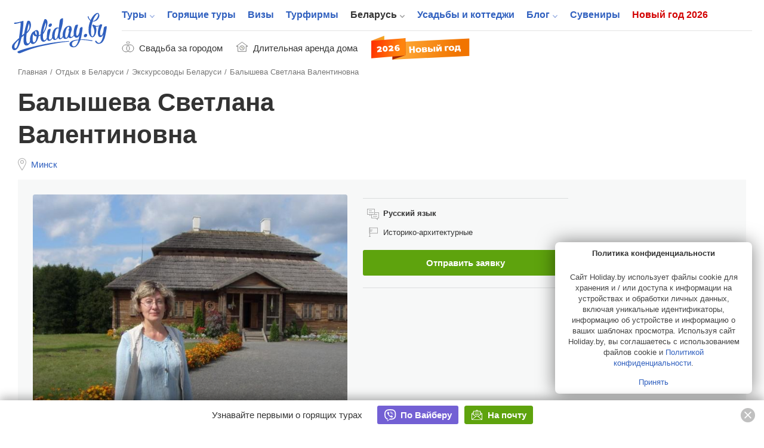

--- FILE ---
content_type: text/html; charset=UTF-8
request_url: https://www.holiday.by/by/gid/81-balysheva
body_size: 24884
content:
<!DOCTYPE html>
<html lang="ru" class="white full responsive" xmlns:fb="https://www.facebook.com/2008/fbml" xmlns:og="http://ogp.me/ns#">
<head>
    <meta charset="utf-8">
            <meta name="viewport" content="width=device-width, initial-scale=1.0, user-scalable=no, maximum-scale=1.0">
            <meta name="apple-mobile-web-app-title" content="Holiday.by">
<meta name="application-name" content="Holiday.by">

<title>Балышева Светлана Валентиновна - гид по Минску, услуги экскурсовода на заказ в Беларуси (Белоруссии)</title>


            <meta name="description" content="Экскурсовод Балышева Светлана Валентиновна (Минск) предлагает интересные экскурсии по Беларуси. Более 2 отзыва. Заказать по тел. +375 (29) 770-35-74">
        

<meta property="fb:app_id" content="966242223397117" />
<meta property="fb:admins" content="100002341986822" />

<link rel="alternate" type="application/rss+xml" title="Блог" href="//www.holiday.by/export/1.1/rss.xml" />
<link rel="alternate" type="application/rss+xml" title="Туры" href="//www.holiday.by/export/1.1/tours_rss.xml" />
    <meta property="og:url" content="https://www.holiday.by/by/gid/81-balysheva" />
<meta property="og:title" content="Балышева Светлана Валентиновна" />
<meta property="og:description" content="&quot;Посещаю с туристами знаковые места Беларуси, открываю им неизвестную страну в известном государстве, которой можно и нужно гордиться. Отношу себя к экскурсоводам-любителям – очень люблю то, что делаю&quot;" />
<meta property="og:image" content="https://www.holiday.by/files/guides/thumbnails/guides_gallery_fullsize/s73r2092-76a9a986854fa614b4402691955896b5.jpg" />
<meta property="og:type" content="article" />
<link rel="image_src" href="https://www.holiday.by/files/guides/thumbnails/guides_gallery_fullsize/s73r2092-76a9a986854fa614b4402691955896b5.jpg" />
    

    <link rel="canonical" href="https://www.holiday.by/by/gid/81-balysheva" />

            <link href="/favicon.ico?v=2.2.35" rel="shortcut icon">
        <link rel="apple-touch-icon" href="/favicon-192.png?v=2.2.35">
        <link rel="preload" as="font" href="/bundles/app/assets/fonts/holiday-icons/icomoon.woff?l0yg9m" type="font/woff" crossorigin />
        <link href="/bundles/app/assets/stylesheets/app-additional.css?v=2.2.35" type="text/css" rel="stylesheet">
    
                <!--[if lt IE 9]>
            <script src="/bundles/app/assets/bower_components/html5shiv/dist/html5shiv.min.js?v=2.2.35"></script>
        <![endif]-->
    
    <script src="https://api-maps.yandex.ru/2.1/?lang=ru-RU" type="text/javascript"></script>

                <script async src="https://yandex.ru/ads/system/header-bidding.js"></script>

    <script type="text/javascript">
        const adfoxBiddersMap = {
            'criteo': '771005'
        };
        var adUnits = [
            {
                code: 'adfox_166255819505126484',
                bids: [
                    {
                        bidder: 'criteo',
                        params: {
                            zoneid: 1273157,
                        }
                    }
                ]

            },
            {
                code: 'adfox_166255847240215797',
                bids: [
                    {
                        bidder: 'criteo',
                        params: {
                            zoneid: 1273156,
                        }
                    }
                ]

            },
            {
                code: 'adfox_166255716282646845',
                bids: [
                    {
                        bidder: 'criteo',
                        params: {
                            zoneid: 1273156,
                        }
                    }
                ]

            },
            {
                code: 'adfox_16625583715917123',
                bids: [
                    {
                        bidder: 'criteo',
                        params: {
                            zoneid: 1273155,
                        }
                    }
                ]

            },
            {
                code: 'adfox_166255854536224301',
                bids: [
                    {
                        bidder: 'criteo',
                        params: {
                            zoneid: 1273154,
                        }
                    }
                ]

            },
            {
                code: 'adfox_15338000143675803',
                bids: [
                    {
                        bidder: 'criteo',
                        params: {
                            zoneid: 1273156,
                        }
                    }
                ]

            },
            {
                code: 'adfox_153682613249432851',
                bids: [
                    {
                        bidder: 'criteo',
                        params: {
                            zoneid: 1273153,
                        }
                    }
                ]

            },
            {
                code: 'adfox_166255873759718205',
                bids: [
                    {
                        bidder: 'criteo',
                        params: {
                            zoneid: 1273156,
                        }
                    }
                ]

            },
            {
                code: 'adfox_166255931814614011',
                bids: [
                    {
                        bidder: 'criteo',
                        params: {
                            zoneid: 1273153,
                        }
                    }
                ]

            },
            {
                code: 'adfox_153682613249432851',
                bids: [
                    {
                        bidder: 'criteo',
                        params: {
                            zoneid: 1273157,
                        }
                    }
                ]

            },
            {
                code: 'adfox_166255931814614011',
                bids: [
                    {
                        bidder: 'criteo',
                        params: {
                            zoneid: 1273157,
                        }
                    }
                ]

            },
            {
                code: 'adfox_16625572408506253',
                bids: [
                    {
                        bidder: 'criteo',
                        params: {
                            zoneid: 1325032,
                        }
                    }
                ]

            },
            {
                code: 'adfox_166255800810671501',
                bids: [
                    {
                        bidder: 'criteo',
                        params: {
                            zoneid: 1325031,
                        }
                    }
                ]

            }
        ];
        var userTimeout = 1000;
        window.YaHeaderBiddingSettings = {
            biddersMap: adfoxBiddersMap,
            adUnits: adUnits,
            timeout: userTimeout
        };
    </script>

            <script>window.yaContextCb = window.yaContextCb || []</script>
        <script src="https://yandex.ru/ads/system/context.js" async></script>
    
            <script src="https://cdn.admixer.net/scripts3/loader2.js" async
            data-inv="//inv-nets.admixer.net/"
            data-r="single" data-sender="admixer" data-bundle="desktop"></script>
        <script type='text/javascript'>
            (window.globalAmlAds = window.globalAmlAds || []).push(function() {
                globalAml.defineSlot({z: '5cba85d0-dc46-4146-82fc-a998bd690841', ph: 'admixer_5cba85d0dc46414682fca998bd690841_zone_11225_sect_3251_site_2992', i: 'inv-nets', s:'b11197ac-b609-4ab7-be82-afad75a1139b', sender: 'admixer'});
                globalAml.defineSlot({z: '73f9b32f-4f50-4764-b5a9-b07d666c4ffe', ph: 'admixer_73f9b32f4f504764b5a9b07d666c4ffe_zone_21075_sect_3251_site_2992', i: 'inv-nets', s:'b11197ac-b609-4ab7-be82-afad75a1139b', sender: 'admixer'});
                globalAml.singleRequest("admixer");
            });
        </script>
    
    <!-- Facebook Pixel Code -->
    <script>
      !function (f, b, e, v, n, t, s) {
        if (f.fbq) return;
        n = f.fbq = function () {
          n.callMethod ?
            n.callMethod.apply(n, arguments) : n.queue.push(arguments)
        };
        if (!f._fbq) f._fbq = n;
        n.push = n;
        n.loaded = !0;
        n.version = '2.0';
        n.queue = [];
        t = b.createElement(e);
        t.async = !0;
        t.src = v;
        s = b.getElementsByTagName(e)[0];
        s.parentNode.insertBefore(t, s)
      }(window, document, 'script',
        'https://connect.facebook.net/en_US/fbevents.js');
      fbq('init', '273816296580049');
      fbq('track', 'PageView');
    </script>
    <noscript>
        <img height="1" width="1"
             src="https://www.facebook.com/tr?id=273816296580049&ev=PageView&noscript=1"/>
    </noscript>
    <!-- End Facebook Pixel Code -->


    
                <!-- Yandex.Metrika counter -->
    <script type="text/javascript" >
       (function(m,e,t,r,i,k,a){m[i]=m[i]||function(){(m[i].a=m[i].a||[]).push(arguments)};
       m[i].l=1*new Date();k=e.createElement(t),a=e.getElementsByTagName(t)[0],k.async=1,k.src=r,a.parentNode.insertBefore(k,a)})
       (window, document, "script", "https://mc.yandex.ru/metrika/tag.js", "ym");

       ym(7747465, "init", {
            clickmap:true,
            trackLinks:true,
            accurateTrackBounce:true
       });
    </script>
    <noscript><div><img src="https://mc.yandex.ru/watch/7747465" style="position:absolute; left:-9999px;" alt="" /></div></noscript>
    <!-- /Yandex.Metrika counter -->

    </head>
<body class="full has-top-banner ">
                <!-- Google Tag Manager -->
    <noscript><iframe src="//www.googletagmanager.com/ns.html?id=GTM-M3C72S"
                      height="0" width="0" style="display:none;visibility:hidden"></iframe></noscript>
    <script>(function(w,d,s,l,i){w[l]=w[l]||[];w[l].push({'gtm.start':
                new Date().getTime(),event:'gtm.js'});var f=d.getElementsByTagName(s)[0],
                j=d.createElement(s),dl=l!='dataLayer'?'&l='+l:'';j.async=true;j.src=
                '//www.googletagmanager.com/gtm.js?id='+i+dl;f.parentNode.insertBefore(j,f);
        })(window,document,'script','dataLayer','GTM-M3C72S');</script>
    <!-- End Google Tag Manager -->

    <!-- Rating@Mail.ru counter -->
    <script type="text/javascript">
        var _tmr = window._tmr || (window._tmr = []);
        _tmr.push({id: "176108", type: "pageView", start: (new Date()).getTime()});
        (function (d, w, id) {
            if (d.getElementById(id)) return;
            var ts = d.createElement("script"); ts.type = "text/javascript"; ts.async = true; ts.id = id;
            ts.src = (d.location.protocol == "https:" ? "https:" : "http:") + "//top-fwz1.mail.ru/js/code.js";
            var f = function () {var s = d.getElementsByTagName("script")[0]; s.parentNode.insertBefore(ts, s);};
            if (w.opera == "[object Opera]") { d.addEventListener("DOMContentLoaded", f, false); } else { f(); }
        })(document, window, "topmailru-code");
    </script><noscript><div>
        <img src="//top-fwz1.mail.ru/counter?id=176108;js=na" style="border:0;position:absolute;left:-9999px;" alt="" />
    </div></noscript>
    <!-- //Rating@Mail.ru counter -->


    
                <div class="adfox-banner-mob adfox-banner-mob_main-top">
            <div class="adfox-banner-mob__inner">
                <div id="adfox_166255819505126484"></div>
<script>
    window.yaContextCb.push(()=>{
        Ya.adfoxCode.createScroll(
          {
            ownerId: 705712,
            containerId: 'adfox_166255819505126484',
            params: {
              p1: 'cvrte',
              p2: 'y'
            }
          }, [ 'tablet', 'phone' ], {
            tabletWidth: 1022,
            phoneWidth: 638,
            isAutoReloads: false
          }        );
    });
</script>
            </div>
        </div>
                        <div class="top-banner">
                <div id='admixer-hb-559-637745509870546899'></div><script type='text/javascript' src='https://prebid-inv-eu.admixer.net/prebid-loader2.aspx?adguid=5f2e4850-b629-4e9e-aaae-5fb2b8a661aa'></script>
            </div>
        


            <div class="page page_full ">

    <div class="x-overlay"></div>

    <header class="x-header">
        <div class="x-header__inner">
            <div class="x-header__wrap-top">
                <div class="x-header__top">
                    <div class="x-header__btn-mob-menu x-mobile-menu">
                    </div>
                    <div class="x-header__wrap-logo"><a href="/" title="На главную" class="x-logo"><img src="/bundles/app/assets/images/logo.svg?v=2.2.35" alt="Holiday.by" width="160" height="74" class="x-logo__img"></a>
                    </div>

                    

                    <div class="x-header__wrap-nav"><a href="#" class="x-mobile-menu-close x-close"></a>
                        <div class="x-header__inner-nav">
                            <div class="x-header__secondary-nav x-secondary-nav x-secondary-nav_mob">
                                <ul class="x-secondary-nav__list">
            <li class="x-secondary-nav__item"><a href="/svadba" class="x-secondary-nav__link x-secondary-nav__link_wedding"><span class="x-secondary-nav__text">Свадьба за городом</span></a>
    </li>
    <li class="x-secondary-nav__item"><a href="/by/dom/filter-longterm" class="x-secondary-nav__link x-secondary-nav__link_home"><span class="x-secondary-nav__text">Длительная аренда дома</span></a>
    </li>
    <li class="x-secondary-nav__item"><a href="/novyi-god" class="hvr-pulse x-secondary-nav__link x-secondary-nav__link_new-year-img"><img src="/bundles/app/assets/images/ny-31_2026.svg?v=2.2.35" alt="Новый год 2026"></a>
    </li>
</ul>

                            </div>

                                                                            <nav class="x-header__main-nav x-main-nav">
            <ul class="x-main-nav__list">
                                                        <li class="x-main-nav__item x-main-nav__item_has-sub-menu">
                                                <a href="/tours"  class="x-main-nav__link ">Туры</a>

                        <ul class="x-main-nav__sub-menu ">
                                                                        <li class="x-main-nav__sub-item ">
                                
        
                    
            <a href="/tours"  class="x-main-nav__sub-link ">Поиск туров<span class="x-main-nav__number">43818</span></a>
    
                    </li>
    
                                                            <li class="x-main-nav__sub-item ">
                                
                    
                    
            <a href="https://www.holiday.by/hotels" rel="nofollow" class="x-main-nav__sub-link ">Пляжные отели<span class="x-main-nav__number">10124</span></a>
    
                    </li>
    
                                                            <li class="x-main-nav__sub-item ">
                                
        
                    
            <a href="/tours/rannee-bronirovanie"  class="x-main-nav__sub-link ">Раннее бронирование<span class="x-main-nav__number">2339</span></a>
    
                    </li>
    

        </ul>
        <!--nav END-->
    

                    </li>
    
                                        <li class="x-main-nav__item ">
                                
        
        
            <a href="/tours/lastminute"  class="x-main-nav__link ">Горящие туры</a>
    
                    </li>
    
                                        <li class="x-main-nav__item ">
                                
        
        
            <a href="/visas"  class="x-main-nav__link ">Визы</a>
    
                    </li>
    
                                        <li class="x-main-nav__item ">
                                
        
        
            <a href="/agencies"  class="x-main-nav__link ">Турфирмы</a>
    
                    </li>
    
                                        <li class="x-main-nav__item x-main-nav__item_has-sub-menu">
                                                <a href="/by"  class="x-main-nav__link x-main-nav__link_active">Беларусь</a>

                        <ul class="x-main-nav__sub-menu ">
                                                                        <li class="x-main-nav__sub-item ">
                                
        
                    
            <a href="/by/dom"  class="x-main-nav__sub-link ">Усадьбы и коттеджи<span class="x-main-nav__number">5987</span></a>
    
                    </li>
    
                                                            <li class="x-main-nav__sub-item ">
                                
        
                    
            <a href="/by/skarb"  class="x-main-nav__sub-link ">Достопримечательности Беларуси<span class="x-main-nav__number">1363</span></a>
    
                    </li>
    
                                                            <li class="x-main-nav__sub-item ">
                                
        
                    
            <a href="/by/gid"  class="x-main-nav__sub-link x-main-nav__sub-link_active">Экскурсоводы по Беларуси<span class="x-main-nav__number">257</span></a>
    
                    </li>
    
                                                            <li class="x-main-nav__sub-item ">
                                
                    
                    
            <a href="https://www.holiday.by/by/excursions" rel="nofollow" class="x-main-nav__sub-link ">Экскурсии по Беларуси<span class="x-main-nav__number">16</span></a>
    
                    </li>
    
                                                            <li class="x-main-nav__sub-item ">
                                
                    
                    
            <a href="https://www.holiday.by/by/active" rel="nofollow" class="x-main-nav__sub-link ">Активный отдых<span class="x-main-nav__number">162</span></a>
    
                    </li>
    
                                                            <li class="x-main-nav__sub-item ">
                                
                    
                    
            <a href="https://www.holiday.by/by/afisha" rel="nofollow" class="x-main-nav__sub-link ">Афиша мероприятий<span class="x-main-nav__number">1</span></a>
    
                    </li>
    

        </ul>
        <!--nav END-->
    

                    </li>
    
                                        <li class="x-main-nav__item ">
                                
                    
        
            <a href="https://www.holiday.by/by/dom" rel="nofollow" class="x-main-nav__link ">Усадьбы и коттеджи</a>
    
                    </li>
    
                                        <li class="x-main-nav__item x-main-nav__item_has-sub-menu">
                                                <a href="/blog"  class="x-main-nav__link ">Блог</a>

                        <ul class="x-main-nav__sub-menu ">
                                                                        <li class="x-main-nav__sub-item ">
                                
                    
                    
            <a href="https://www.holiday.by/blog/auto" rel="nofollow" class="x-main-nav__sub-link ">Автопутешествия</a>
    
                    </li>
    

        </ul>
        <!--nav END-->
    

                    </li>
    
                                        <li class="x-main-nav__item ">
                                
                    
        
            <a href="https://www.holiday.by/by/madeinbelarus" rel="nofollow" class="x-main-nav__link ">Сувениры</a>
    
                    </li>
    
                                                            <li class="x-main-nav__item x-main-nav__item_new-year ">
                                
                    
        
            <a href="https://www.holiday.by/novyi-god" rel="nofollow" class="x-main-nav__link ">Новый год 2026</a>
    
                    </li>
    

            </ul>
        </nav>
    

                            <div class="x-header__x1-nav-mob-login x1-nav-mob-login">
                                <div class="x1-nav-mob-login__item"><a href="/partner" class="x1-btn-login x1-btn-login_agency"> <span>Вход для турфирм</span></a>
                                </div>
                                <div class="x1-nav-mob-login__item"><a href="/cabinet" class="x1-btn-login x1-btn-login_homestead"> <span>Вход для усадеб</span></a>
                                </div>
                                <div class="x1-nav-mob-login__item"><a href="/gidcabinet" class="x1-btn-login x1-btn-login_guide"> <span>Вход для гидов</span></a>
                                </div>
                            </div>
                            <div class="x-header__x1-nav-mob-social x1-nav-mob-social">
                                <ul class="contact-social-apartment-card">
    <li class="contact-social-apartment-card__item"><a rel="nofollow" target="_blank" href="//twitter.com/holidayby" class="contact-social-apartment-card__link contact-social-apartment-card__link_tr">
            <svg aria-hidden="true" class="svg-icon svg-icon_twitter-new"><use xlink:href="#icon_twitter-new"></use>
            </svg></a>
    </li>
    <li class="contact-social-apartment-card__item"><a rel="nofollow" target="_blank" href="//www.facebook.com/Holiday.by" class="contact-social-apartment-card__link contact-social-apartment-card__link_fk">
            <svg aria-hidden="true" class="svg-icon svg-icon_fb-new"><use xlink:href="#icon_fb-new"></use>
            </svg></a>
    </li>
    <li class="contact-social-apartment-card__item"><a rel="nofollow" target="_blank" href="//vk.com/holidayby" class="contact-social-apartment-card__link contact-social-apartment-card__link_vk">
            <svg aria-hidden="true" class="svg-icon svg-icon_vk-new"><use xlink:href="#icon_vk-new"></use>
            </svg></a>
    </li>
    <li class="contact-social-apartment-card__item"><a rel="nofollow" target="_blank" href="//instagram.com/holiday.by" class="contact-social-apartment-card__link contact-social-apartment-card__link_im">
            <svg aria-hidden="true" class="svg-icon svg-icon_instagram-logo"><use xlink:href="#icon_instagram-logo"></use>
            </svg></a>
    </li>
    <li class="contact-social-apartment-card__item"><a rel="nofollow" target="_blank" href="//ok.ru/group/53827785195684" class="contact-social-apartment-card__link social-icon-new social-icon-new_od">
            <svg aria-hidden="true" class="svg-icon svg-icon_odnoklassniki-new"><use xlink:href="#icon_odnoklassniki-new"></use>
            </svg></a>
    </li>
    <li class="contact-social-apartment-card__item"><a rel="nofollow" target="_blank" href="//t.me/holidayby" class="contact-social-apartment-card__link contact-social-apartment-card__link_tel">
            <svg aria-hidden="true" class="svg-icon svg-icon_telegram"><use xlink:href="#icon_telegram"></use>
            </svg></a>
    </li>
    <li class="contact-social-apartment-card__item"><a el="nofollow" target="_blank" href="//chats.viber.com/holidaytours" class="contact-social-apartment-card__link contact-social-apartment-card__link_viber">
            <svg aria-hidden="true" class="svg-icon svg-icon_viber-x"><use xlink:href="#icon_viber-x"></use>
            </svg></a>
    </li>
</ul>
                            </div>
                        </div>
                    </div>
                </div>
            </div>
            <div class="x-header__bottom">
                <div class="x-secondary-nav x-secondary-nav_desk">
                    <ul class="x-secondary-nav__list">
            <li class="x-secondary-nav__item"><a href="/svadba" class="x-secondary-nav__link x-secondary-nav__link_wedding"><span class="x-secondary-nav__text">Свадьба за городом</span></a>
    </li>
    <li class="x-secondary-nav__item"><a href="/by/dom/filter-longterm" class="x-secondary-nav__link x-secondary-nav__link_home"><span class="x-secondary-nav__text">Длительная аренда дома</span></a>
    </li>
    <li class="x-secondary-nav__item"><a href="/novyi-god" class="hvr-pulse x-secondary-nav__link x-secondary-nav__link_new-year-img"><img src="/bundles/app/assets/images/ny-31_2026.svg?v=2.2.35" alt="Новый год 2026"></a>
    </li>
</ul>

                </div>
            </div>
        </div>
    </header>
    
    <div class="main-wrap">
            <main role="inner" class="main">
        <div class="guide-main main-inner main-inner_apartment-card">
            <!--path-->
                        <ul class="path" vocab="https://schema.org/" typeof="BreadcrumbList">
                            <li class="path__item" property="itemListElement" typeof="ListItem">
            <a href="https://www.holiday.by/" property="item" typeof="Thing" class="path__link">
                <span property="name">Главная</span>
            </a>
            <meta property="position" content="1">
        </li>
    
                            <li class="path__item" property="itemListElement" typeof="ListItem">
            <a href="https://www.holiday.by/by" property="item" typeof="Thing" class="path__link">
                <span property="name">Отдых в Беларуси</span>
            </a>
            <meta property="position" content="2">
        </li>
    
                            <li class="path__item" property="itemListElement" typeof="ListItem">
            <a href="https://www.holiday.by/by/gid" property="item" typeof="Thing" class="path__link">
                <span property="name">Экскурсоводы Беларуси</span>
            </a>
            <meta property="position" content="3">
        </li>
    
                                                                                                                                                        <li>Балышева Светлана Валентиновна</li>
    
            </ul>
            <!--path END-->
            <section class="section section_content" itemtype="http://schema.org/Organization http://schema.org/WebPage" itemscope>
                <header class="section-header section-header_apartment-card">
                    <div class="js-listing-banner-mobile section-header__banner section-header__banner_mobile">
                    </div>
                    <div class="section-header__title-col">
                        <div class="section-header__wrap-title-card">
                            <h1 class="category-title h1" property="name">Балышева Светлана Валентиновна</h1>
                        </div>
                        <div class="section-header__guide-info">
                                                                                                                    <div class="section-header__guide-info-col section-header__guide-info-col_locality"> <a href="/by/map/minsk-oblast/minskij/minsk" class="link-loc-guide">Минск<span class="link-loc-guide__info"><span class="link-loc-guide__text">Место постоянного нахождения экскурсовода</span></span></a>
                                </div>
                                                                                </div>
                    </div>
                    <div class="section-header__info-col">
                        <div class="section-header__banner">
                            <div class="js-listing-banner-desktop section-header__banner section-header__banner_desktop">
                                
    
        <div id="adfox_166255800810671501"></div>
<script>
    window.yaContextCb.push(()=>{
        Ya.adfoxCode.createAdaptive(
          {
            ownerId: 705712,
            containerId: 'adfox_166255800810671501',
            params: {
              p1: 'cvrsu',
              p2: 'y'
            }
          }, [ 'desktop' ], {
            tabletWidth: 830,
            phoneWidth: 480,
            isAutoReloads: false
          }        );
    });
</script>

    
                                                                                                                                                    
    


                            </div>
                        </div>
                    </div>
                </header>
                <section class="top-apartment-card">
                    <div class="top-apartment-card__wrap-top">
                        <div class="top-apartment-card__photo">
                                        <div class="top-apartment-card__wrap-photo-big">
            <a href="/by/gid/81-balysheva/photo#content" class="top-apartment-card__photo-big-link ">
                <div class="top-apartment-card__photo-big"><img src="/files/guides/thumbnails/guides_header_large/s73r2092-76a9a986854fa614b4402691955896b5.jpg" width="620px" height="440px" alt="Экскурсовод Балышева Светлана Валентиновна">
                </div>
                <span class="photo-number">
                  <svg aria-hidden="true" class="photo-camera svg-icon svg-icon_photo-camera"><use xlink:href="#icon_photo-camera"></use>
                  </svg><span class="photo-number__text">Фото и видео</span><span class="photo-number__numb">1</span>
                </span>
            </a>
        </div>
        <div class="top-apartment-card__photo-mini">
                                </div>
    </div>
                        <div class="top-apartment-card__info">
    <div class="top-apartment-card__wrap-rating">
        
    </div>
            <div class="top-apartment-card__wrap-info-guide">
            <div class="info-guide-m info-guide-m_top">
                                    <div class="info-guide-m__inf-row"><span class="guides-icon-item info-guide-m__lng"> Русский язык</span>
                    </div>
                                                    <div class="guides-icon-item info-guide-m__tours"> <span>Историко-архитектурные</span>
                    </div>
                            </div>
        </div>
                <div class="top-apartment-card__wrap-order">
            <div class="order-apartment-card order-apartment-card_main">
                                    <a href="#pop-up-order" class="button button_green js-pop-up-large js-pop-up-large-top order-apartment-card__btn-phone gtm-mark-show-gids-answer-top"
                        onclick="yaCounter7747465.reachGoal('knopka_zadat_vopros_gidu_verkh_v_kartochke_gidov'); return true;"
                    >Отправить заявку</a>
                            </div>
        </div>
        </div>
    <div class="top-apartment-card__info top-apartment-card__info_openx">
        <div class="top-apartment__ya-banner ya-banner ya-banner_main">
            <div class="ya-banner__inner">
                                                            <div id="adfox_166255663464451827"></div>
                        <script>
                            window.yaContextCb.push(()=>{
                                Ya.adfoxCode.createAdaptive({
                                    ownerId: 705712,
                                    containerId: 'adfox_166255663464451827',
                                    params: {
                                        p1: 'cvrqk',
                                        p2: 'hiut'
                                    }
                                }, ['desktop'], {
                                    tabletWidth: 830,
                                    phoneWidth: 480,
                                    isAutoReloads: false
                                })
                            })
                        </script>

                                                </div>
        </div>
    </div>

                    </div>
                </section>
                <div id="content" class="main-container-card">
                    <aside class="sidebar-main-card">
    <div class="sidebar-main-card__inner">
        <div class="sidebar-main-card__wrap-nav-card">
            <ul class="nav-card">
                
                                        
                                                                                    
                    <li class="nav-card__item">
                        <a href="/by/gid/81-balysheva#content" class="nav-card__link nav-card__link_active">
                            О себе
                                                    </a>
                    </li>
                
                                                                                    
                                        
                    <li class="nav-card__item">
                        <a href="/by/gid/81-balysheva/photo#content" class="nav-card__link ">
                            Фото и видео
                                                            <span class="nav-card__number">1</span>
                                                    </a>
                    </li>
                
                                                                                    
                                        
                    <li class="nav-card__item">
                        <a href="/by/gid/81-balysheva/opinions#content" class="nav-card__link ">
                            Отзывы
                                                            <span class="nav-card__number">2</span>
                                                    </a>
                    </li>
                            </ul>
        </div>
        <div class="sidebar-main-card__wrap-order">
                            <a href="#pop-up-order" class="button button_green js-pop-up-contacts sidebar-main-card__btn-request sidebar-main-card__btn-request_2"
                    onclick="yaCounter7747465.reachGoal('knopka_zadat_vopros_gidu_verkh_v_kartochke_gidov'); return true;"
                >Отправить заявку</a>
                    </div>
        <div class="sidebar-main-card__info">
            <section class="requisites">
                                                            </section>
        </div>
    </div>
</aside>
                                        <div class="content-main-card content-main-card_guide-description">
            <div class="content-main-card__section-card section-card_content-card">
            <div class="content-main-card__title">
                <h2 class="section-title">О себе
                </h2>
            </div>
            <div class="content-main-card__object-content-card">
                <article class="content-card">
                    <div class="content-card__wrap-description-card">
                        <p>Посещаю с туристами знаковые места Беларуси, открываю им неизвестную страну в известном государстве, которой можно и нужно гордиться.</p>
<p>Отношу себя к экскурсоводам-любителям – очень люблю то, что делаю.&nbsp;</p>
<p><strong>Аттестация</strong>: свидетельство №000777 Национального агентства по туризму РБ, выдано 12.03.2010 г , действует до 12.03.2015 г.</p>
                        <em class="">Дата обновления: 27 октября 2016</em>
                    </div>
                </article>
            </div>
            <div class="content-main-card__wrap-btn"><a href="#" class="btn-show-full button button_transparent">Показать полностью</a>
            </div>
        </div>
    
            <section class="section-premium-adv-item section-premium-adv-item_v2">
    <div class="section-premium-adv-item__main-title">holiday.by рекомендует
    </div>
    <div class="section-premium-adv-item__row">

                    <div class="section-premium-adv-item__wrap-col">
                
            <div class="openx-container" id="openx-zone-1613"              data-zone="1613"
             data-source=""
             data-container=".section-premium-adv-item__wrap-col"
             data-disabled="0"
             data-enablebanners=""
        ></div>
    

            </div>

            <div class="section-premium-adv-item__wrap-col">
                
            <div class="openx-container" id="openx-zone-1614"              data-zone="1614"
             data-source=""
             data-container=".section-premium-adv-item__wrap-col"
             data-disabled="0"
             data-enablebanners=""
        ></div>
    

            </div>

            <div class="section-premium-adv-item__wrap-col">
                
            <div class="openx-container" id="openx-zone-1615"              data-zone="1615"
             data-source=""
             data-container=".section-premium-adv-item__wrap-col"
             data-disabled="0"
             data-enablebanners=""
        ></div>
    

            </div>
            </div>
</section>
    
    <section class="content-main-card__section-card section-card_reviews-card">
        <div class="content-main-card__title">
            <h2 class="section-title"><a href="/by/gid/81-balysheva/opinions#content" class="heading-link">Отзывы</a><span class="section-block__number">2</span>            </h2>
        </div>
                    <div class="reviews-card-sec reviews-card-sec_padding-cards">
                <div class="reviews-card-sec__row">
                                            <div class="reviews-card-sec__item"><a href="/by/gid/81-balysheva/opinions#content" class="reviews-item">
                                <div class="reviews-item__wrap-title">
                                    <div class="bel-heading">
                                        <div class="bel-heading__title"><span class="bel-heading__title-link">Егорова Ирина</span>
                                        </div><span class="bel-heading__category">14 мая 2014</span>
                                    </div>
                                </div>
                                                                <div class="reviews-item__wrap-text">
                                    <p class="reviews-item__text">Мы были в Минске в гостях у друзей в майские праздники 2014г. По рекомендации решили заказать обзорную экскурсию по городу у Светланы. Нас было всего 4 человека и передвигались на автомобиле. Нас подвела погода, было очень холодно и ветрено. Греться могли только в машине. Светлана смогла построить экскурсию таким образом, чтоб мы не замерзли, не устали и получили максимум информации. Было очень интересно, познавательно и с юмором. Светлана дала нам много дельных советов о том, что и где еще посмотреть в городе и стране. Уже после наших восхищенных рассказов ее телефон попросили наши друзья для проведения корпоративного мероприятия. Спасибо Светлане за ее профессионализм и всем жителям Беларуси за гостеприимство. Ждем вас в гости в древний Владимир!
                                    </p>
                                </div></a>
                        </div>
                                            <div class="reviews-card-sec__item"><a href="/by/gid/81-balysheva/opinions#content" class="reviews-item">
                                <div class="reviews-item__wrap-title">
                                    <div class="bel-heading">
                                        <div class="bel-heading__title"><span class="bel-heading__title-link">Сосипатров Алексей</span>
                                        </div><span class="bel-heading__category">1 января 2014</span>
                                    </div>
                                </div>
                                                                <div class="reviews-item__wrap-text">
                                    <p class="reviews-item__text">В июне 2013 года я заказывал у Светланы обзорную экскурсию по Минску. Нам не очень повезло с погодой, шёл дождь. Кроме того, именно в этот день в центре Минска должен был состояться лёгкоатлетический забег, из-за которого был закрыт для проезда проспект и площадь Независимости. Нормальный ход экскурсии был невозможен, но несмотря на это экскурсия оказалась исключительно интересной и это было полностью заслуга Светланы! Она сама призналась, как ей было трудно импровизировать, но мы этого не замечали и остались очень довольны её рассказом. После экскурсии весь автобус признал, что нам повезло с экскурсоводом и без сомнения, что при следующей поездке в Беларусь, я опять буду просить Светлану о её проведении. Спасибо вам большое и до новых встреч!
                                    </p>
                                </div></a>
                        </div>
                                    </div>
            </div>
                <div class="content-main-card__wrap-feedback-sec">
            <div class="feedback-sec">
                <div class="feedback-sec__left">
                    <div class="feedback-sec__icon">
                        <svg aria-hidden="true" class="svg-icon svg-icon_feedback-icon"><use xlink:href="#icon_feedback-icon"></use>
                        </svg>
                    </div>
                    <div class="feedback-sec__text"><span class="feedback-sec__text-main">Вы уже побывали на экскурсии у этого экскурсовода?</span><span class="feedback-sec__text-main-secondary">Расскажите о своих впечатлениях!</span>
                    </div>
                </div>
                <div class="feedback-sec__right"><a href="/by/gid/81-balysheva/opinions#content" class="button button_green feedback-sec__btn-feedback"
                        onclick="yaCounter7747465.reachGoal('ssylka_ostavit_svoj_otzyv_v_kartochke_gidov'); return true;"
                    >Оставить свой отзыв</a>
                </div>
            </div>
        </div>
    </section>

</div>
                </div>

                <section class="section-card section-card_info-apartment-card">
    <div class="info-apartment-card">
        <div class="info-apartment-card__wrap-top">
            <div class="info-apartment-card__top-left">
                <div class="category-title">Балышева Светлана Валентиновна
                </div>
            </div>
            <div class="info-apartment-card__top-right">
                <div class="order-apartment-card order-apartment-card_main-info">
                                            <a href="#pop-up-order" class="button button_green js-pop-up-large js-pop-up-large-top order-apartment-card__btn-phone gtm-mark-show-gids-answer-bottom"
                            onclick="yaCounter7747465.reachGoal('knopka_zadat_vopros_gidu_niz_v_kartochke_gidov'); return true;"
                        >Отправить заявку</a>
                                    </div>
            </div>
        </div>
        <div class="info-apartment-card__wrap-bottom">
            <div class="info-apartment-card__bottom-left">
                <div class="info-apartment-card__wrap-location">
                    <div class="location-block">
                        <ul class="location-block-place">
                                                            <li class="location-block-place__item"><a href="/by/map/minsk-oblast" class="location-block-place__link">Минская область</a>,
                                </li>
                                <li class="location-block-place__item"><a href="/by/map/minsk-oblast/minskij" class="location-block-place__link">Минский район</a>,
                                </li>
                                <li class="location-block-place__item"><a href="/by/map/minsk-oblast/minskij/minsk" class="location-block-place__link">Минск</a>
                                </li>
                                                    </ul>
                    </div>
                </div>
            </div>
            <div class="info-apartment-card__bottom-right">
                <div class="info-guide-m info-guide-m_bottom">
                                            <div class="info-guide-m__inf-row"><span class="guides-icon-item info-guide-m__lng"> Русский язык</span>
                        </div>
                                                                <div class="guides-icon-item info-guide-m__tours"> <span>Историко-архитектурные</span>
                        </div>
                                    </div>
            </div>
        </div>
    </div>
</section>

                                        <div class="complementary complementary_columns ">
        <div class="complementary__top">
            <div class="complementary__control complementary__control_right"><a href="http://profi.holiday.by" class="complementary__link">Реклама на Holiday.by</a>
            </div>
        </div>
        <div class="complementary__body">
                            <div class="complementary__cell complementary__cell_adfox">
                    <div id="adfox_16625572408506253"></div>
                    <script>
                        window.yaContextCb.push(()=>{
                            Ya.adfoxCode.createAdaptive({
                                ownerId: 705712,
                                containerId: 'adfox_16625572408506253',
                                params: {
                                    p1: 'cvrsw',
                                    p2: 'y'
                                }
                            }, ['desktop'], {
                                tabletWidth: 830,
                                phoneWidth: 480,
                                isAutoReloads: false
                            })
                        })
                    </script>
                </div>
                <div class="complementary__cell complementary__cell_adfox">
                    <div id="adfox_166255716282646845"></div>
                    <script>
                        window.yaContextCb.push(()=>{
                            Ya.adfoxCode.createAdaptive({
                                ownerId: 705712,
                                containerId: 'adfox_166255716282646845',
                                params: {
                                    p1: 'cvrsv',
                                    p2: 'y'
                                }
                            }, ['desktop'], {
                                tabletWidth: 830,
                                phoneWidth: 480,
                                isAutoReloads: false
                            })
                        })
                    </script>
                </div>
                    </div>
    </div>

                
                <section class="section-block section-tourism section-tourism_visible">
    <div class="section-tourism__title">
        <h2 class="section-title"><a href="/blog" class="heading-link">Блог о туризме</a>
        </h2>
    </div>
    <div class="section-main">
                    <div class="column column_25">
                                                    <div class="column__top"><a href="/blog/38494" tabindex="-1" style="background-image: url(/files/blog/c6d03135fff797155ec5b1411a0f5f65-thumb-460x345.jpg)" class="column__card"></a>
                    </div>
                                <div class="column__body">
                    <div class="column__title h3"><a href="/blog/38494" class="column__link">Авторская экскурсия без переплат.</a>
                    </div>
                    <div class="column__excerpt">Погружение в мир впечатлений, в мир творческих личностей со своими взглядами, представлениями и ценностями, возможность прикоснуться своими руками к их творчеству, поучаствовать в различных мастер-классах, дегустациях.
                    </div>
                    <footer class="column__footer">
                        <div class="column__time">3 августа 2020
                        </div>
                    </footer>
                </div>
            </div>
                    <div class="column column_25">
                                                    <div class="column__top"><a href="/blog/38466" tabindex="-1" style="background-image: url(/files/blog/e02502ffe6a2dc1a2c773202c8ba58a9-thumb-460x345.jpg)" class="column__card"></a>
                    </div>
                                <div class="column__body">
                    <div class="column__title h3"><a href="/blog/38466" class="column__link">Агроусадьбы под Минском - от сдачи внаем к переходу создания туристско-экскурсионного маршрута.</a>
                    </div>
                    <div class="column__excerpt">Ну вот и середина лета. Вы не знаете, как разнообразить отдых себе и детям, куда бы съездить, что-то посмотреть, вкусненького попробовать, в чем то поучаствовать. Приглашаем на авторскую экскурсию «По пути Игуменского тракта» от туристско-экскурсионный кластера «Запасной планеты нет!» Новодворского сельисполкома Минского района! Не откажите себе и детям в этом удовольствии.
                    </div>
                    <footer class="column__footer">
                        <div class="column__time">16 июля 2020
                        </div>
                    </footer>
                </div>
            </div>
                    <div class="column column_25">
                                                    <div class="column__top"><a href="/blog/38460" tabindex="-1" style="background-image: url(/files/blog/b01396b413b432a611484fd86c5d96e3-thumb-460x345.jpg)" class="column__card"></a>
                    </div>
                                <div class="column__body">
                    <div class="column__title h3"><a href="/blog/38460" class="column__link">История о том, как популяризировать МОВУ не только среди белорусов, но и заграничных гостей:)</a>
                    </div>
                    <div class="column__excerpt">Арт- объекты за которые не стыдно или современное искусство для пользы и красоты.
                    </div>
                    <footer class="column__footer">
                        <div class="column__time">14 июля 2020
                        </div>
                    </footer>
                </div>
            </div>
                    <div class="column column_25">
                                                    <div class="column__top"><a href="/blog/38438" tabindex="-1" style="background-image: url(/files/blog/f2570b337e812c51a410eee76952ac74-thumb-460x345.jpg)" class="column__card"></a>
                    </div>
                                <div class="column__body">
                    <div class="column__title h3"><a href="/blog/38438" class="column__link">Фототуры- тренд 2020 года. Гродненщина в объективе.</a>
                    </div>
                    <div class="column__excerpt">Адреса. Пароли. Явки. Гродненщина: места для фотосессий в период цветения.
Случалась ли у вас ситуация, когда хочется поменять аватор, но приличных фото нет и вы ставили мимишную картинку или фото своего кота? Если да, то эта статья для Вас. Если нет, тоже загляните:)
                    </div>
                    <footer class="column__footer">
                        <div class="column__time">2 июля 2020
                        </div>
                    </footer>
                </div>
            </div>
            </div>
</section>

                                    <div class="belarus-inner-card-ya-banner ya-banner ya-banner_main">
                        <div class="ya-banner__inner">
                                                            <div id="adfox_16625575807729527"></div>
                                <script>
                                    window.yaContextCb.push(()=>{
                                        Ya.adfoxCode.createAdaptive({
                                            ownerId: 705712,
                                            containerId: 'adfox_16625575807729527',
                                            params: {
                                                p1: 'cvrqf',
                                                p2: 'y'
                                            }
                                        }, ['desktop'], {
                                            tabletWidth: 830,
                                            phoneWidth: 480,
                                            isAutoReloads: false
                                        })
                                    })
                                </script>
                                                    </div>
                    </div>
                
                    <section class="section-card section-card_related-card">
        <section class="section-slides">
            <div class="section-slides__title">
                <h2 class="section-title">Другие экскурсоводы
                </h2>
            </div>
            <div class="click-list-container section-slides__row">
                                    
<div class="slide-item slide-item_mini-info">
    <div class="slide-item__poster">
        <div data-href="/by/gid/192-matusevichsvetlana" class="js-click-slider js-slider-wrapper slide-item__poster-slider-wrapper">
            <div class="js-slides-card-slider slide-item__poster-slider">
                                                                                <div style="background-image: url(/files/guides/thumbnails/guides_related_tab/3490a7565a35b55b99a6022fb23317a4.jpg);" class="slide-item__poster-slide">
                        </div>
                                            <div style="background-image: url(/files/guides/thumbnails/guides_related_tab/8ec07b8eb7ae48e0a4325a949370dee6.jpg);" class="slide-item__poster-slide">
                        </div>
                                            <div style="background-image: url(/files/guides/thumbnails/guides_related_tab/2e915a3d78716000c372447152feab77.jpg);" class="slide-item__poster-slide">
                        </div>
                                                </div>
                            <a href="#" class="js-slide-prev slide-item__poster-slide-toggle slide-item__poster-slide-toggle_prev"><span class="icon icon_left"></span></a><a href="#" class="js-slide-next slide-item__poster-slide-toggle slide-item__poster-slide-toggle_next"><span class="icon icon_right"></span></a>
                                        <div class="slide-item__bar">
                    <div class="photo-number">
                        <svg aria-hidden="true" class="photo-camera svg-icon svg-icon_photo-camera"><use xlink:href="#icon_photo-camera"></use>
                        </svg><span>3 фото</span>
                    </div>
                </div>
                    </div>
        <div class="slide-item__body">
            <div class="slide-item__wrap-title">
                <div class="bel-heading">
                    <h3 class="bel-heading__title"><a href="/by/gid/192-matusevichsvetlana" class="bel-heading__title-link">Грицевич Светлана Геннадьевна</a>
                    </h3>
                </div>
            </div>
        </div>
    </div>
</div>
                                    
<div class="slide-item slide-item_mini-info">
    <div class="slide-item__poster">
        <div data-href="/by/gid/132-kritsuk" class="js-click-slider js-slider-wrapper slide-item__poster-slider-wrapper">
            <div class="js-slides-card-slider slide-item__poster-slider">
                                                                                <div style="background-image: url(/files/guides/thumbnails/guides_related_tab/0e1e1fc37df6798e4d24601c84fa588d.jpg);" class="slide-item__poster-slide">
                        </div>
                                            <div style="background-image: url(/files/guides/thumbnails/guides_related_tab/d255c45088689e2507e694748d5142f5.jpg);" class="slide-item__poster-slide">
                        </div>
                                            <div style="background-image: url(/files/guides/thumbnails/guides_related_tab/abb1699089f54c5bc3a444d7cc337ce6.jpg);" class="slide-item__poster-slide">
                        </div>
                                                </div>
                            <a href="#" class="js-slide-prev slide-item__poster-slide-toggle slide-item__poster-slide-toggle_prev"><span class="icon icon_left"></span></a><a href="#" class="js-slide-next slide-item__poster-slide-toggle slide-item__poster-slide-toggle_next"><span class="icon icon_right"></span></a>
                                        <div class="slide-item__bar">
                    <div class="photo-number">
                        <svg aria-hidden="true" class="photo-camera svg-icon svg-icon_photo-camera"><use xlink:href="#icon_photo-camera"></use>
                        </svg><span>347 фото</span>
                    </div>
                </div>
                    </div>
        <div class="slide-item__body">
            <div class="slide-item__wrap-title">
                <div class="bel-heading">
                    <h3 class="bel-heading__title"><a href="/by/gid/132-kritsuk" class="bel-heading__title-link">Крицук Роман Анатольевич</a>
                    </h3>
                </div>
            </div>
        </div>
    </div>
</div>
                                    
<div class="slide-item slide-item_mini-info">
    <div class="slide-item__poster">
        <div data-href="/by/gid/47-olegpyshnenko" class="js-click-slider js-slider-wrapper slide-item__poster-slider-wrapper">
            <div class="js-slides-card-slider slide-item__poster-slider">
                                                                                <div style="background-image: url(/files/guides/thumbnails/guides_related_tab/77b7b685a9a169ff8314de63bb0e4802.jpg);" class="slide-item__poster-slide">
                        </div>
                                            <div style="background-image: url(/files/guides/thumbnails/guides_related_tab/db634b1e1545dd1f7f18be7f026fb7aa.jpg);" class="slide-item__poster-slide">
                        </div>
                                                </div>
                            <a href="#" class="js-slide-prev slide-item__poster-slide-toggle slide-item__poster-slide-toggle_prev"><span class="icon icon_left"></span></a><a href="#" class="js-slide-next slide-item__poster-slide-toggle slide-item__poster-slide-toggle_next"><span class="icon icon_right"></span></a>
                                        <div class="slide-item__bar">
                    <div class="photo-number">
                        <svg aria-hidden="true" class="photo-camera svg-icon svg-icon_photo-camera"><use xlink:href="#icon_photo-camera"></use>
                        </svg><span>2 фото</span>
                    </div>
                </div>
                    </div>
        <div class="slide-item__body">
            <div class="slide-item__wrap-title">
                <div class="bel-heading">
                    <h3 class="bel-heading__title"><a href="/by/gid/47-olegpyshnenko" class="bel-heading__title-link">Пышненко Олег Григорьевич</a>
                    </h3>
                </div>
            </div>
        </div>
    </div>
</div>
                                    
<div class="slide-item slide-item_mini-info">
    <div class="slide-item__poster">
        <div data-href="/by/gid/121-viktorfilipchik" class="js-click-slider js-slider-wrapper slide-item__poster-slider-wrapper">
            <div class="js-slides-card-slider slide-item__poster-slider">
                                                                                <div style="background-image: url(/files/guides/thumbnails/guides_related_tab/fc089942e695c191c642aef929200e17.jpg);" class="slide-item__poster-slide">
                        </div>
                                            <div style="background-image: url(/files/guides/thumbnails/guides_related_tab/a91cf2c9de22a3ed23bff5d9ec61bb26.jpg);" class="slide-item__poster-slide">
                        </div>
                                            <div style="background-image: url(/files/guides/thumbnails/guides_related_tab/078a9f25dd7fbcea48208fbc0e8ec98b.jpg);" class="slide-item__poster-slide">
                        </div>
                                                </div>
                            <a href="#" class="js-slide-prev slide-item__poster-slide-toggle slide-item__poster-slide-toggle_prev"><span class="icon icon_left"></span></a><a href="#" class="js-slide-next slide-item__poster-slide-toggle slide-item__poster-slide-toggle_next"><span class="icon icon_right"></span></a>
                                        <div class="slide-item__bar">
                    <div class="photo-number">
                        <svg aria-hidden="true" class="photo-camera svg-icon svg-icon_photo-camera"><use xlink:href="#icon_photo-camera"></use>
                        </svg><span>23 фото</span>
                    </div>
                </div>
                    </div>
        <div class="slide-item__body">
            <div class="slide-item__wrap-title">
                <div class="bel-heading">
                    <h3 class="bel-heading__title"><a href="/by/gid/121-viktorfilipchik" class="bel-heading__title-link">Филипчик Виктор Михайлович</a>
                    </h3>
                </div>
            </div>
        </div>
    </div>
</div>
                            </div>
        </section>
    </section>


                <!--meta-->
<meta itemprop="name" content="Балышева Светлана Валентиновна" />
    <link itemprop="image" href="https://www.holiday.by/files/guides/thumbnails/guides_gallery_fullsize/s73r2092-76a9a986854fa614b4402691955896b5.jpg" />
<meta itemprop="description" content="Экскурсовод Балышева Светлана Валентиновна (Минск) предлагает интересные экскурсии по Беларуси. Более 2 отзыва. Заказать по тел. +375 (29) 770-35-74" />

    <span itemprop="address" itemtype="http://schema.org/PostalAddress" itemscope>
                    <meta itemprop="addressRegion" content="Минская область" />
                <meta itemprop="addressLocality" content="Минск" />
    </span>
<!--meta END-->

            </section>
        </div>
    </main>

    
            <div id="pop-up-order" class="pop-up pop-up-order"><span aria-hidden="true" class="icon icon_close js-fancybox-close"></span>
        <div class="pop-up-order__title">
                            Отправить заявку
                    </div>
        <div class="pop-up-order__inner-table pop-up-order__inner-table_form">
            <div class="pop-up-order__inner-cell pop-up-order__inner-cell_form">
                <div id="pop-up-order-result" style="display: none" class="pop-up-order__inner-cell pop-up-order__inner-cell_done"></div>
                <div id="pop-up-order-form" class="pop-up-order__inner-cell pop-up-order__inner-cell_form">
                    <div class="pop-up-order__content">
                            <form  name="house_order" method="post" action="/quiet/guide/order/send/81" class="pop-up-order__content-form" id="house_order" role="form">
                            <ul class="pop-up-order__field-list">
                                <li class="field-item pop-up-order__field-item pop-up-order__field-item_big-offset">
                                    <div class="field-label"><span>Количество человек</span>
                                    </div>
                                    <div class="booking-field booking-field_comennt-belarus-card">
                                        <div class="booking-field__row">
                                            <div class="booking-field__col">
                                                <div data-trigger="spinner" id="adults_spinner" data-spinner-min="1" class="booking-field__spinner spinner">
                                                    <label for="house_order_user_number" class="booking-field booking-field__spinner-label">Взрослых
                                                    </label>
                                                        <input type="text"     id="house_order_userNumber" name="house_order[userNumber]"         class="booking-field__line field-line spinner__field form-control" data-rule="quantity" value="1" >
                                                    <div class="spinner-controls"><a href="javascript:;" data-spin="up" class="spinner-controls__spin spinner-controls__spin_up"><span aria-hidden="true" class="icon icon_up-sort up"></span></a><a href="javascript:;" data-spin="down" class="spinner-controls__spin spinner-controls__spin_down"><span aria-hidden="true" class="down icon icon_down-sort"></span></a>
                                                    </div>
                                                </div>
                                            </div>
                                            <div class="booking-field__col">
                                                <div data-trigger="spinner" id="children_spinner" class="booking-field__spinner spinner">
                                                    <label for="house_order_user_number_children" class="booking-field booking-field__spinner-label">Детей
                                                    </label>
                                                        <input type="text"     id="house_order_numberChildren" name="house_order[numberChildren]"         class="booking-field__line field-line spinner__field form-control" data-rule="quantity" value="0" >
                                                    <div class="booking-field__spinner-controls spinner-controls"><a href="javascript:;" data-spin="up" class="spinner-controls__spin spinner-controls__spin_up"><span aria-hidden="true" class="icon icon_up-sort up"></span></a><a href="javascript:;" data-spin="down" class="spinner-controls__spin spinner-controls__spin_down"><span aria-hidden="true" class="down icon icon_down-sort"></span></a>
                                                    </div>
                                                </div>
                                            </div>
                                        </div>
                                    </div>
                                </li>
                                <li class="field-item pop-up-order__field-item pop-up-order__field-item_big-offset">
                                    <div class="field-label"><span id="house_order_dateStart_label">Даты экскурсии</span>
                                    </div>
                                    <div class="booker-form booker-form_comennt-belarus-card">
                                        <div id="datepicker" class="booker-form__col booker-form__col_common daterange-container input-daterange input-group">
                                            <div class="booker-form__col booker-form__col_half">
                                                    <input type="text"     id="house_order_dateStart" name="house_order[dateStart]"         class="booker-form__field field-line from js-field-date js-field-date-from form-control" >
                                            </div>
                                            <div class="booker-form__col booker-form__col_half">
                                                    <input type="text"     id="house_order_dateEnd" name="house_order[dateEnd]"         class="booker-form__field field-line from js-field-date js-field-date-to to form-control" >
                                            </div>
                                        </div>
                                    </div>
                                </li>
                                <li class="field-item pop-up-order__field-item">
                                    <label for="house_order_name" class="field-label"><span id="house_order_name_label">Ваше имя</span>
                                    </label>
                                        <input type="text"     id="house_order_name" name="house_order[name]"         class="field-line form-control" >
                                </li>
                                <li class="field-item pop-up-order__field-item">
                                    <label for="house_order_phone" class="field-label"><span id="house_order_phone_label">Телефон</span>
                                    </label>
                                        <input type="text"     id="house_order_phone" name="house_order[phone]"         maxlength="100" class="field-line form-control" >
                                </li>
                                <li class="field-item pop-up-order__field-item pop-up-order__field-item_big-offset">
                                                                            <div class="radio-wrap radio-wrap_inline">
                                                <input type="radio"     id="house_order_phoneMode_0" name="house_order[phoneMode]"  required="required"        class="radio" tabindex="auto" value="1" checked="checked" />
                                                <label class="radio-label control-label required" for="house_order_phoneMode_0">Беларусь</label>
                                        </div>
                                                                            <div class="radio-wrap radio-wrap_inline">
                                                <input type="radio"     id="house_order_phoneMode_1" name="house_order[phoneMode]"  required="required"        class="radio" tabindex="auto" value="2" />
                                                <label class="radio-label control-label required" for="house_order_phoneMode_1">Россия</label>
                                        </div>
                                                                    </li>
                                <li class="field-item pop-up-order__field-item">
                                    <label for="house_order_email" class="field-label"> <span id="house_order_email_label">Электронная почта</span>
                                    </label>
                                        <input type="email"     id="house_order_email" name="house_order[email]"         maxlength="255" class="field-line form-control" >
                                </li>
                                <li class="field-item pop-up-order__field-item pop-up-order__field-item_big-offset">
                                    <label for="house_order_message" class="field-label">Сообщение экскурсоводу
                                    </label>
                                        <textarea     id="house_order_message" name="house_order[message]"         class="field-multi field-multi_small form-control"></textarea>
                                </li>
                                <li class="field-item pop-up-order__field-item pop-up-order__field-item_big-offset">
                                    <label for="house_order_capcha" class="field-label"><span id="house_order_capcha_label">Реальный ли вы человек</span>
                                    </label>
                                    <div class="pop-up-order__field-item-wrap pop-up-order__field-item-wrap_capcha">
                                            <input type="text"     id="house_order_capcha" name="house_order[capcha]"         class="field-line field-line_capcha form-control" maxlength="5" >
                                            <input type="hidden"     id="house_order_capchaHash" name="house_order[capchaHash]"         class="field-line field-line_capcha form-control" >
                                    </div>
                                </li>
                                <li class="field-item pop-up-order__field-item">
                                    <input type="submit" value="Отправить" disabled
                                        class="button button_disabled button_full-width button_green pop-up-order__button-order">
                                </li>
                            </ul>
                            <input type="hidden"     id="house_order__token" name="house_order[_token]"         class="form-control" value="07Q8nI-QtHfzeQEKMRFH7GiwhY545KZf5gzT1QqUJLk" ></form>
                    </div>
                </div>
            </div>
        </div>
        <div class="pop-up-order__inner-table-done-wrap">
            <div class="pop-up-order__inner-table pop-up-order__inner-table_done">
                <div class="pop-up-order__inner-cell pop-up-order__inner-cell_done">
                    <div class="h3 pop-up-order__happy-text">Спасибо, ваш запрос отправлен.
                    </div>
                </div>
            </div>
        </div>
    </div>

    </div>

                <div class="footer-wrap">
        <!--footer-->
        <footer id="footer-anchor" role="contentinfo" class="footer-part footer-part_inner-page">
            <div class="footer-part__inner">
                <div class="footer-part__row footer-part__row_social">
                    <div class="footer-part__row-wrap">
                        <div class="footer-part-social">
                            <div class="footer-part-social__slogan">Мы в соцсетях
                            </div>
                            <ul class="contact-social-apartment-card">
    <li class="contact-social-apartment-card__item"><a rel="nofollow" target="_blank" href="//twitter.com/holidayby" class="contact-social-apartment-card__link contact-social-apartment-card__link_tr">
            <svg aria-hidden="true" class="svg-icon svg-icon_twitter-new"><use xlink:href="#icon_twitter-new"></use>
            </svg></a>
    </li>
    <li class="contact-social-apartment-card__item"><a rel="nofollow" target="_blank" href="//www.facebook.com/Holiday.by" class="contact-social-apartment-card__link contact-social-apartment-card__link_fk">
            <svg aria-hidden="true" class="svg-icon svg-icon_fb-new"><use xlink:href="#icon_fb-new"></use>
            </svg></a>
    </li>
    <li class="contact-social-apartment-card__item"><a rel="nofollow" target="_blank" href="//vk.com/holidayby" class="contact-social-apartment-card__link contact-social-apartment-card__link_vk">
            <svg aria-hidden="true" class="svg-icon svg-icon_vk-new"><use xlink:href="#icon_vk-new"></use>
            </svg></a>
    </li>
    <li class="contact-social-apartment-card__item"><a rel="nofollow" target="_blank" href="//instagram.com/holiday.by" class="contact-social-apartment-card__link contact-social-apartment-card__link_im">
            <svg aria-hidden="true" class="svg-icon svg-icon_instagram-logo"><use xlink:href="#icon_instagram-logo"></use>
            </svg></a>
    </li>
    <li class="contact-social-apartment-card__item"><a rel="nofollow" target="_blank" href="//ok.ru/group/53827785195684" class="contact-social-apartment-card__link social-icon-new social-icon-new_od">
            <svg aria-hidden="true" class="svg-icon svg-icon_odnoklassniki-new"><use xlink:href="#icon_odnoklassniki-new"></use>
            </svg></a>
    </li>
    <li class="contact-social-apartment-card__item"><a rel="nofollow" target="_blank" href="//t.me/holidayby" class="contact-social-apartment-card__link contact-social-apartment-card__link_tel">
            <svg aria-hidden="true" class="svg-icon svg-icon_telegram"><use xlink:href="#icon_telegram"></use>
            </svg></a>
    </li>
    <li class="contact-social-apartment-card__item"><a el="nofollow" target="_blank" href="//chats.viber.com/holidaytours" class="contact-social-apartment-card__link contact-social-apartment-card__link_viber">
            <svg aria-hidden="true" class="svg-icon svg-icon_viber-x"><use xlink:href="#icon_viber-x"></use>
            </svg></a>
    </li>
</ul>
                        </div>
                        <div class="footer-part__mistake">Если вы заметили ошибку на сайте, пожалуйста, выделите её и нажмите Ctrl+Enter
                        </div>
                    </div>
                </div>
                <div class="footer-part__row footer-part__row_menu">
                    <div class="footer-part__row-wrap">
                        <div class="footer-part-menu">
                                                                                                                                            <dl class="footer-part-menu__column">
                                <dt class="footer-part-menu__title">ТУРЫ И ПУТЁВКИ
                                </dt>
                                <dd class="footer-part-menu__body">
                                    <ul class="footer-part-menu__list">
                                                                                                                                                                                                                                                                                <li class="footer-part-menu__item"><a rel="nofollow" title="Туры и цены 2016. Каталог путевок" href="/tours" class="footer-part-menu__link">Поиск туров</a>
                                            </li>
                                                                                                                                                                                                <li class="footer-part-menu__item"><a rel="nofollow" title="Горящие туры. Спецпредложения турфирм" href="/tours/lastminute" class="footer-part-menu__link">Горящие туры</a>
                                            </li>
                                                                                                                                                                                                <li class="footer-part-menu__item"><a rel="nofollow" title="Справочник по странам мира" href="/countries" class="footer-part-menu__link">Страны</a>
                                            </li>
                                                                                                                                                                                                <li class="footer-part-menu__item"><a rel="nofollow" title="Каталог турфирм Беларуси" href="/agencies" class="footer-part-menu__link">Турфирмы</a>
                                            </li>
                                                                                                                                                                                                <li class="footer-part-menu__item"><a rel="nofollow" title="Открыть визу в Беларуси" href="/visas" class="footer-part-menu__link">Визы</a>
                                            </li>
                                                                                                                                                                        </ul></dd></dl>
                                                        <dl class="footer-part-menu__column">
                                <dt class="footer-part-menu__title">ТЕМАТИЧЕСКИЕ ТУРЫ
                                </dt>
                                <dd class="footer-part-menu__body">
                                    <ul class="footer-part-menu__list">
                                                                                                                                                                                                                                                                                <li class="footer-part-menu__item"><a rel="nofollow" title="Автобусные туры. Лучшие предложения" href="/tours/transport/bus" class="footer-part-menu__link">Автобусные туры</a>
                                            </li>
                                                                                                                                                                                                <li class="footer-part-menu__item"><a rel="nofollow" title="Отдых выходного дня. Туры на week-end" href="/tours/thematic/holiday" class="footer-part-menu__link">Туры на выходные</a>
                                            </li>
                                                                                                                                                                                                <li class="footer-part-menu__item"><a rel="nofollow" title="Путевки на отдых с детьми. " href="/tours/thematic/child" class="footer-part-menu__link">Отдых с детьми</a>
                                            </li>
                                                                                                                                                                                                <li class="footer-part-menu__item"><a rel="nofollow" title="в санаториях, путевки с лечением за границей" href="/tours/thematic/health" class="footer-part-menu__link">Туры с лечением</a>
                                            </li>
                                                                                                                                                                                                <li class="footer-part-menu__item"><a rel="nofollow" title="Туры за покупками" href="/tours/thematic/shop" class="footer-part-menu__link">Шоп-туры</a>
                                            </li>
                                                                                                                                                                        </ul></dd></dl>
                                                        <dl class="footer-part-menu__column">
                                <dt class="footer-part-menu__title">ОТДЫХ В БЕЛАРУСИ
                                </dt>
                                <dd class="footer-part-menu__body">
                                    <ul class="footer-part-menu__list">
                                                                                                                                                                                                                                                                                <li class="footer-part-menu__item"><a rel="nofollow" title="Достопримечательности Беларуси с фото. Что посмотреть в Беларуси" href="/by/skarb" class="footer-part-menu__link">Достопримечательности</a>
                                            </li>
                                                                                                                                                                                                <li class="footer-part-menu__item"><a rel="nofollow" title="Отдых в Беларуси 2016. Предложения турфирм" href="/countries/Belarus/tours" class="footer-part-menu__link">Туры по Беларуси</a>
                                            </li>
                                                                                                                                                                                                <li class="footer-part-menu__item"><a rel="nofollow" title="Аренда коттеджа в Беларуси. Фото и цены" href="/by/dom/cottages" class="footer-part-menu__link">Каталог коттеджей</a>
                                            </li>
                                                                                                                                                                                                <li class="footer-part-menu__item"><a rel="nofollow" title="Отдых в агроусадьбах Беларуси. Сельский туризм" href="/by/dom" class="footer-part-menu__link">Отдых в усадьбах</a>
                                            </li>
                                                                                                                                                                                                <li class="footer-part-menu__item"><a rel="nofollow" title="Отдых в национальных парках Беларуси" href="/by/dom/filter-svadba" class="footer-part-menu__link">Свадьба за городом</a>
                                            </li>
                                                                                                                                                                                                <li class="footer-part-menu__item"><a rel="nofollow" title="Каталог экскурсоводов Беларуси с телефонами и фото" href="/by/gid" class="footer-part-menu__link">Экскурсоводы</a>
                                            </li>
                                                                                                                                                                                                <li class="footer-part-menu__item"><a rel="nofollow" title="Каталог мероприятий Беларуси" href="/by/afisha" class="footer-part-menu__link">Афиша мероприятий</a>
                                            </li>
                                                                                                                                                                                                <li class="footer-part-menu__item"><a rel="nofollow" title="Сделано в Беларуси" href="/by/madeinbelarus" class="footer-part-menu__link">Сувениры из Беларуси</a>
                                            </li>
                                                                                                                                                                                                <li class="footer-part-menu__item"><a rel="nofollow" title="Активный отдых в Беларуси" href="/by/active" class="footer-part-menu__link">Активный отдых</a>
                                            </li>
                                                                                                                                                                        </ul></dd></dl>
                                                        <dl class="footer-part-menu__column">
                                <dt class="footer-part-menu__title">HOLIDAY B2B
                                </dt>
                                <dd class="footer-part-menu__body">
                                    <ul class="footer-part-menu__list">
                                                                                                                                                                                                                                                                                <li class="footer-part-menu__item"><a rel="nofollow" title="Как разместить рекламу на этом сайте" href="http://profi.holiday.by/" class="footer-part-menu__link">Реклама на сайте</a>
                                            </li>
                                                                                                                                                                                                <li class="footer-part-menu__item"><a rel="nofollow" title="Договор публичной оферты" href="/clients" class="footer-part-menu__link">Рекламодателям</a>
                                            </li>
                                                                                                                                                                                                <li class="footer-part-menu__item"><a rel="nofollow" title="Информационное партнерство вашего мероприятия" href="/b2b" class="footer-part-menu__link">Партнерам</a>
                                            </li>
                                                                                                                                                                                                <li class="footer-part-menu__item"><a rel="nofollow" title="Вход для турфирм" href="/partner" class="footer-part-menu__link">Вход для турфирм</a>
                                            </li>
                                                                                                                                                                                                <li class="footer-part-menu__item"><a rel="nofollow" title="" href="/cabinet" class="footer-part-menu__link">Вход для усадеб</a>
                                            </li>
                                                                                                                                                                                                <li class="footer-part-menu__item"><a rel="nofollow" title="" href="/gidcabinet" class="footer-part-menu__link">Вход для гидов</a>
                                            </li>
                                                                                                                                                            </ul>
                                </dd>
                            </dl>
                                                    </div>
                    </div>
                </div>
                <div class="footer-part__row footer-part__row_bottom">
                    <div class="footer-part__row-wrap">
                        <div class="footer-part-bottom">
                            <div class="footer-part-bottom__cell">
                                <div class="footer-part-bottom__list">
                                    <div class="footer-part-bottom__item footer-part-bottom__item_copyright">&copy; 2001&ndash;2026 Holiday.by
                                    </div>
                                    <div class="footer-part-bottom__item"><a href="/disclaimer">Правила использования сайта</a>
                                    </div>
                                    <div class="footer-part-bottom__item"><a href="/privacy-policy">Политика конфиденциальности</a>
                                    </div>
                                    <div class="footer-part-bottom__item"><a href="/about">О компании</a>
                                    </div>
                                    <div class="footer-part-bottom__item"><a href="/clients/offernew">Публичный договор</a>
                                    </div>
                                    <div class="footer-part-bottom__item"><a href="/pay">Как платить</a>
                                    </div>
                                    <div class="footer-part-bottom__item"><a href="/karta-sajta">Карта сайта    </a>
                                    </div>
                                </div>
                            </div>
                            <div class="footer-part-bottom__cell footer-part-bottom__cell_right">
                                <div class="footer-part-bottom__dev-info">
                                    Разработано в <a href="//helloworld.by/" rel="nofollow" target="_blank">HELLO WORLD</a>
                                </div>
                            </div>
                        </div>
                    </div>
                </div>
                <div class="footer-part__row footer-part__row_meta">
                    <div class="footer-part__row-wrap">
                        <div class="footer-part-meta">
                            <div class="footer-part-meta__pay">
                                <a href="/pay" target="_blank">
                                    <img data-src="/bundles/app/temp/pay-cards-new.png?v=1.3" width="400" class="footer-part-meta__pay-img lazy" alt="">
                                </a>
                            </div>
                            <div class="footer-part-meta__pay">
                                <div class="footer-part-meta__info">
                                    Стоковые изображения от <a href="//depositphotos.com" target="_blank" rel="nofollow">Depositphotos</a>
                                </div>
                            </div>
                            <div class="footer-part-meta__counters">
                                <div class="footer-part-counters">
                                        <div class="counters">
        <!--LiveInternet counter--><script type="text/javascript">
        document.write("<a href='//www.liveinternet.ru/click' "+
        "target=_blank><img src='//counter.yadro.ru/hit?t45.3;r"+
        escape(document.referrer)+((typeof(screen)=="undefined")?"":
        ";s"+screen.width+"*"+screen.height+"*"+(screen.colorDepth?
        screen.colorDepth:screen.pixelDepth))+";u"+escape(document.URL)+
        ";"+Math.random()+
        "' alt='' title='LiveInternet' "+
        "border='0' width='31' height='31'><\/a>")
        </script><!--/LiveInternet-->
    </div>

                                </div>
                            </div>
                            <div class="footer-part-meta__info">
                                ООО «ХолидэйБай Медиа», УНП 192386619, Зарегистрировано Мингорисполкомом 01.12.2014, 220089, г.Минск, ул.Железнодорожная, д.27В, ком.223, Пн-Пт 9:00—18:00, <a href="mailto:ab@holiday.by">ab@holiday.by</a>
                            </div>
                        </div>
                    </div>
                </div>
            </div>
        </footer>
        <!--footer END-->
        <!--footer-part-mobile-->
        <div class="footer-part-mobile footer-part-mobile_inner-page">
            <div class="footer-part-mobile__row footer-part-mobile__row_social">
                <div class="footer-part-mobile__row-wrap">
                    <div class="footer-part-social">
                        <ul class="contact-social-apartment-card">
    <li class="contact-social-apartment-card__item"><a rel="nofollow" target="_blank" href="//twitter.com/holidayby" class="contact-social-apartment-card__link contact-social-apartment-card__link_tr">
            <svg aria-hidden="true" class="svg-icon svg-icon_twitter-new"><use xlink:href="#icon_twitter-new"></use>
            </svg></a>
    </li>
    <li class="contact-social-apartment-card__item"><a rel="nofollow" target="_blank" href="//www.facebook.com/Holiday.by" class="contact-social-apartment-card__link contact-social-apartment-card__link_fk">
            <svg aria-hidden="true" class="svg-icon svg-icon_fb-new"><use xlink:href="#icon_fb-new"></use>
            </svg></a>
    </li>
    <li class="contact-social-apartment-card__item"><a rel="nofollow" target="_blank" href="//vk.com/holidayby" class="contact-social-apartment-card__link contact-social-apartment-card__link_vk">
            <svg aria-hidden="true" class="svg-icon svg-icon_vk-new"><use xlink:href="#icon_vk-new"></use>
            </svg></a>
    </li>
    <li class="contact-social-apartment-card__item"><a rel="nofollow" target="_blank" href="//instagram.com/holiday.by" class="contact-social-apartment-card__link contact-social-apartment-card__link_im">
            <svg aria-hidden="true" class="svg-icon svg-icon_instagram-logo"><use xlink:href="#icon_instagram-logo"></use>
            </svg></a>
    </li>
    <li class="contact-social-apartment-card__item"><a rel="nofollow" target="_blank" href="//ok.ru/group/53827785195684" class="contact-social-apartment-card__link social-icon-new social-icon-new_od">
            <svg aria-hidden="true" class="svg-icon svg-icon_odnoklassniki-new"><use xlink:href="#icon_odnoklassniki-new"></use>
            </svg></a>
    </li>
    <li class="contact-social-apartment-card__item"><a rel="nofollow" target="_blank" href="//t.me/holidayby" class="contact-social-apartment-card__link contact-social-apartment-card__link_tel">
            <svg aria-hidden="true" class="svg-icon svg-icon_telegram"><use xlink:href="#icon_telegram"></use>
            </svg></a>
    </li>
    <li class="contact-social-apartment-card__item"><a el="nofollow" target="_blank" href="//chats.viber.com/holidaytours" class="contact-social-apartment-card__link contact-social-apartment-card__link_viber">
            <svg aria-hidden="true" class="svg-icon svg-icon_viber-x"><use xlink:href="#icon_viber-x"></use>
            </svg></a>
    </li>
</ul>
                    </div>
                </div>
            </div>
            <div class="footer-part-mobile__row footer-part-mobile__row_last">
                <div class="footer-part-mobile__row-wrap">
                    <div class="footer-part-bottom">
                        <div class="footer-part-bottom__cell">
                            <div class="footer-part-bottom__list">
                                <div class="footer-part-bottom__item footer-part-bottom__item_copyright">&copy; 2001&ndash;2026 Holiday.by
                                </div>
                                <div class="footer-part-bottom__item"><a href="/disclaimer">Правила использования сайта</a>
                                </div>
                                <div class="footer-part-bottom__item"><a href="/privacy-policy">Политика конфиденциальности</a>
                                </div>
                                <div class="footer-part-bottom__item"><a href="/about">О компании</a>
                                </div>
                                <div class="footer-part-bottom__item"><a href="/clients/offernew">Публичный договор</a>
                                </div>
                                <div class="footer-part-bottom__item"><a href="/pay">Как платить</a>
                                </div>
                                <div class="footer-part-bottom__item"><a href="/karta-sajta">Карта сайта</a>
                                </div>
                            </div>
                        </div>
                        <div class="footer-part-bottom__cell footer-part-bottom__cell_right">
                            <div class="footer-part-bottom__dev-info">
                                Разработано в <a href="//helloworld.by/" rel="nofollow" target="_blank">HELLO WORLD</a>
                                <br>
                                Стоковые изображения от <a href="//depositphotos.com" target="_blank" rel="nofollow">Depositphotos</a>
                            </div>
                        </div>
                    </div>
                </div>
            </div>
        </div>
        <!--footer-part-mobile END-->
    </div>

</div>
    
    <a href="#" class="btn-scroll-top">
        <svg aria-hidden="true" class="svg-btn-scroll-top svg-icon svg-icon_scrollup"><use xlink:href="#icon_scrollup"></use>
        </svg>
    </a>

            
<!--sign up-->
<div id="js-subscription-box" class="subscription" style="display: none">
    <div class="subscription__inner">
        <div class="subscription__message">Узнавайте первыми о горящих турах
        </div><a href="#viber-pop-up" class="button js-pop-up-phone subscription__link subscription__link_viber js-subscription-pop-up-viber"> По Вайберу</a><a href="#subscription-pop-up" id="js-subscription-pop-up-open" class="button button_green js-pop-up-phone subscription__link js-subscription-pop-up"> На почту</a>
    </div><span aria-hidden="true" class="icon icon_close js-subscription-hide" title="Убрать"></span>
</div>

<div id="subscription-pop-up" class="pop-up pop-up-subscription"><span aria-hidden="true" class="icon icon_close js-fancybox-close" title="Закрыть"></span>
    <noindex>
        <div class="pop-up-subscription__title">
            Подписка на горящие туры
        </div>
        <div class="pop-up-subscription__inner">
            <ul class="pop-up-subscription__features-list">
                <li class="pop-up-subscription__feature">
                    Узнавайте о скидках первыми
                </li>
                <li class="pop-up-subscription__feature">
                    Ориентируйтесь в текущих ценах на отдых
                </li>
                <li class="pop-up-subscription__feature">
                    Помогите друзьям получить скидку
                </li>
            </ul>
            <form method="POST" action="https://holidayby.activehosted.com/proc.php" id="_form_6_" class="pop-up-subscription__form">
                <input type="hidden" name="u" value="6" />
                <input type="hidden" name="f" value="6" />
                <input type="hidden" name="s" />
                <input type="hidden" name="c" value="0" />
                <input type="hidden" name="m" value="0" />
                <input type="hidden" name="act" value="sub" />
                <input type="hidden" name="v" value="2" />

                <ul class="pop-up-subscription__field-list">
                    <li class="field-item pop-up-subscription__field-item">
                        <label for="subscription_name" class="field-label"><span id="subscription_name_label">Ваше имя</span>
                        </label>
                        <input type="text" id="subscription_name" name="fullname" class="field-line">
                    </li>
                    <li class="field-item pop-up-subscription__field-item">
                        <label for="subscription_email" class="field-label"><span id="subscription_email_label">Адрес электронной почты</span>
                        </label>
                        <input type="text" id="subscription_email" name="email" class="field-line">
                    </li>
                    <li class="pop-up-subscription__field-item pop-up-subscription__field-item_options">
                        <div class="pop-up-subscription__field-item pop-up-subscription__field-item_col pop-up-subscription__field-item_opts-month">
                            <label class="field-label">Месяц отдыха
                            </label>
                            <input type="hidden" name="field[1][]" value="~|">
                            <ul class="pop-up-subscription__options-time-list">
                                <li class="pop-up-subscription__options-time-item pop-up-subscription__options-time-item_any-month">
                                    <div class="checkbox-custom subscription-month-checkbox">
                                        <input name="field[1][]" value="Любой месяц" type="checkbox" id="any_month" checked tabindex="auto" class="checkbox-custom__hidden">
                                        <label for="any_month" class="checkbox-custom__visible">
                                        </label>
                                        <label for="any_month" class="checkbox-custom__label">Любой месяц
                                        </label>
                                    </div>
                                </li>
                                <li class="pop-up-subscription__options-time-item">
                                    <div class="checkbox-custom subscription-month-checkbox">
                                        <input name="field[1][]" value="Январь" type="checkbox" id="jan_month" tabindex="auto" class="checkbox-custom__hidden">
                                        <label for="jan_month" class="checkbox-custom__visible">
                                        </label>
                                        <label for="jan_month" class="checkbox-custom__label">Январь
                                        </label>
                                    </div>
                                </li>
                                <li class="pop-up-subscription__options-time-item">
                                    <div class="checkbox-custom subscription-month-checkbox">
                                        <input name="field[1][]" value="Февраль" type="checkbox" id="feb_month" tabindex="auto" class="checkbox-custom__hidden">
                                        <label for="feb_month" class="checkbox-custom__visible">
                                        </label>
                                        <label for="feb_month" class="checkbox-custom__label">Февраль
                                        </label>
                                    </div>
                                </li>
                                <li class="pop-up-subscription__options-time-item">
                                    <div class="checkbox-custom subscription-month-checkbox">
                                        <input name="field[1][]" value="Март" type="checkbox" id="mar_month" tabindex="auto" class="checkbox-custom__hidden">
                                        <label for="mar_month" class="checkbox-custom__visible">
                                        </label>
                                        <label for="mar_month" class="checkbox-custom__label">Март
                                        </label>
                                    </div>
                                </li>
                                <li class="pop-up-subscription__options-time-item">
                                    <div class="checkbox-custom subscription-month-checkbox">
                                        <input name="field[1][]" value="Апрель" type="checkbox" id="apr_month" tabindex="auto" class="checkbox-custom__hidden">
                                        <label for="apr_month" class="checkbox-custom__visible">
                                        </label>
                                        <label for="apr_month" class="checkbox-custom__label">Апрель
                                        </label>
                                    </div>
                                </li>
                                <li class="pop-up-subscription__options-time-item">
                                    <div class="checkbox-custom subscription-month-checkbox">
                                        <input name="field[1][]" value="Май" type="checkbox" id="may_month" tabindex="auto" class="checkbox-custom__hidden">
                                        <label for="may_month" class="checkbox-custom__visible">
                                        </label>
                                        <label for="may_month" class="checkbox-custom__label">Май
                                        </label>
                                    </div>
                                </li>
                                <li class="pop-up-subscription__options-time-item">
                                    <div class="checkbox-custom subscription-month-checkbox">
                                        <input name="field[1][]" value="Июнь" type="checkbox" id="jun_month" tabindex="auto" class="checkbox-custom__hidden">
                                        <label for="jun_month" class="checkbox-custom__visible">
                                        </label>
                                        <label for="jun_month" class="checkbox-custom__label">Июнь
                                        </label>
                                    </div>
                                </li>
                                <li class="pop-up-subscription__options-time-item">
                                    <div class="checkbox-custom subscription-month-checkbox">
                                        <input name="field[1][]" value="Июль" type="checkbox" id="jul_month" tabindex="auto" class="checkbox-custom__hidden">
                                        <label for="jul_month" class="checkbox-custom__visible">
                                        </label>
                                        <label for="jul_month" class="checkbox-custom__label">Июль
                                        </label>
                                    </div>
                                </li>
                                <li class="pop-up-subscription__options-time-item">
                                    <div class="checkbox-custom subscription-month-checkbox">
                                        <input name="field[1][]" value="Август" type="checkbox" id="aug_month" tabindex="auto" class="checkbox-custom__hidden">
                                        <label for="aug_month" class="checkbox-custom__visible">
                                        </label>
                                        <label for="aug_month" class="checkbox-custom__label">Август
                                        </label>
                                    </div>
                                </li>
                                <li class="pop-up-subscription__options-time-item">
                                    <div class="checkbox-custom subscription-month-checkbox">
                                        <input name="field[1][]" value="Сентябрь" type="checkbox" id="sep_month" tabindex="auto" class="checkbox-custom__hidden">
                                        <label for="sep_month" class="checkbox-custom__visible">
                                        </label>
                                        <label for="sep_month" class="checkbox-custom__label">Сентябрь
                                        </label>
                                    </div>
                                </li>
                                <li class="pop-up-subscription__options-time-item">
                                    <div class="checkbox-custom subscription-month-checkbox">
                                        <input name="field[1][]" value="Октябрь" type="checkbox" id="oct_month" tabindex="auto" class="checkbox-custom__hidden">
                                        <label for="oct_month" class="checkbox-custom__visible">
                                        </label>
                                        <label for="oct_month" class="checkbox-custom__label">Октябрь
                                        </label>
                                    </div>
                                </li>
                                <li class="pop-up-subscription__options-time-item">
                                    <div class="checkbox-custom subscription-month-checkbox">
                                        <input name="field[1][]" value="Ноябрь" type="checkbox" id="nov_month" tabindex="auto" class="checkbox-custom__hidden">
                                        <label for="nov_month" class="checkbox-custom__visible">
                                        </label>
                                        <label for="nov_month" class="checkbox-custom__label">Ноябрь
                                        </label>
                                    </div>
                                </li>
                                <li class="pop-up-subscription__options-time-item">
                                    <div class="checkbox-custom subscription-month-checkbox">
                                        <input name="field[1][]" value="Декабрь" type="checkbox" id="dec_month" tabindex="auto" class="checkbox-custom__hidden">
                                        <label for="dec_month" class="checkbox-custom__visible">
                                        </label>
                                        <label for="dec_month" class="checkbox-custom__label">Декабрь
                                        </label>
                                    </div>
                                </li>
                                <li class="pop-up-subscription__options-time-item pop-up-subscription__options-time-item_ny">
                                    <div class="checkbox-custom subscription-month-checkbox">
                                        <input name="field[1][]" value="Новый год" type="checkbox" id="ny" tabindex="auto" class="checkbox-custom__hidden">
                                        <label for="ny" class="checkbox-custom__visible">
                                        </label>
                                        <label for="ny" class="checkbox-custom__label">Новый год
                                        </label>
                                    </div>
                                </li>
                            </ul>
                        </div>
                        <div class="pop-up-subscription__field-item pop-up-subscription__field-item_col pop-up-subscription__field-item_opts-visa">
                            <label class="field-label">Открыта многоразовая шенгенская виза?
                            </label>
                            <ul class="pop-up-subscription__options-visa-list">
                                <li class="pop-up-subscription__options-visa-item">
                                    <div class="radio-wrap radio-wrap">
                                        <input type="radio" id="subscription_visa_yes" tabindex="auto" name="field[3]" value="Нет" class="radio">
                                        <label for="subscription_visa_yes" class="radio-label"><span>Да</span>
                                        </label>
                                    </div>
                                </li>
                                <li class="pop-up-subscription__options-visa-item">
                                    <div class="radio-wrap radio-wrap">
                                        <input type="radio" id="subscription_visa_no" tabindex="auto" name="field[3]" value="Да" checked class="radio">
                                        <label for="subscription_visa_no" class="radio-label"><span>Нет</span>
                                        </label>
                                    </div>
                                </li>
                            </ul>
                        </div>
                    </li>

                    <li>
                        <label class="field-label">Пожалуйста, поставьте галочку в квадрате ниже
                        </label>
                        <ul class="pop-up-subscription__options-visa-list">
                            <li class="pop-up-subscription__options-visa-item">
                                <div class="g-recaptcha" data-sitekey="6LcwIw8TAAAAACP1ysM08EhCgzd6q5JAOUR1a0Go">
                                </div>
                            </li>
                        </ul>
                    </li>

                    <li class="field-item pop-up-subscription__field-item">
                        <input type="submit" value="Подписаться" class="button button_full-width pop-up-subscription__button">
                    </li>
                </ul>
            </form>
        </div>
        <div class="_form-thank-you" style="display:none;">
        </div>
    </noindex>
    <script type="text/javascript">
        window._show_thank_you = function(id, message, trackcmp_url) {
            var form = document.getElementById('_form_' + id + '_'), thank_you = form.querySelector('._form-thank-you');
            form.querySelector('._form-content').style.display = 'none';
            thank_you.innerHTML = message;
            thank_you.style.display = 'block';
            if (typeof(trackcmp_url) != 'undefined' && trackcmp_url) {
                // Site tracking URL to use after inline form submission.
                _load_script(trackcmp_url);
            }
            if (typeof window._form_callback !== 'undefined') window._form_callback(id);
        };
        window._show_error = function(id, message, html) {
            var form = document.getElementById('_form_' + id + '_'), err = document.createElement('div'), button = form.querySelector('button'), old_error = form.querySelector('._form_error');
            if (old_error) old_error.parentNode.removeChild(old_error);
            err.innerHTML = message;
            err.className = '_error-inner _form_error _no_arrow';
            var wrapper = document.createElement('div');
            wrapper.className = '_form-inner';
            wrapper.appendChild(err);
            button.parentNode.insertBefore(wrapper, button);
            if (html) {
                var div = document.createElement('div');
                div.className = '_error-html';
                div.innerHTML = html;
                err.appendChild(div);
            }
        };
        window._load_script = function(url, callback) {
            var head = document.querySelector('head'), script = document.createElement('script'), r = false;
            script.type = 'text/javascript';
            script.charset = 'utf-8';
            script.src = url;
            if (callback) {
                script.onload = script.onreadystatechange = function() {
                    if (!r && (!this.readyState || this.readyState == 'complete')) {
                        r = true;
                        callback();
                    }
                };
            }
            head.appendChild(script);
        };
        (function() {
            if (window.location.search.search("excludeform") !== -1) return false;
            var getCookie = function(name) {
                var match = document.cookie.match(new RegExp('(^|; )' + name + '=([^;]+)'));
                return match ? match[2] : null;
            }
            var setCookie = function(name, value) {
                var now = new Date();
                var time = now.getTime();
                var expireTime = time + 1000 * 60 * 60 * 24 * 365;
                now.setTime(expireTime);
                document.cookie = name + '=' + value + '; expires=' + now + ';path=/';
            }
            var addEvent = function(element, event, func) {
                if (element.addEventListener) {
                    element.addEventListener(event, func);
                } else {
                    var oldFunc = element['on' + event];
                    element['on' + event] = function() {
                        oldFunc.apply(this, arguments);
                        func.apply(this, arguments);
                    };
                }
            }
            var _removed = false;
            var form_to_submit = document.getElementById('_form_6_');
            var allInputs = form_to_submit.querySelectorAll('input, select, textarea'), tooltips = [], submitted = false;
            var remove_tooltips = function() {
                for (var i = 0; i < tooltips.length; i++) {
                    tooltips[i].tip.parentNode.removeChild(tooltips[i].tip);
                }
                tooltips = [];
            };
            var remove_tooltip = function(elem) {
                for (var i = 0; i < tooltips.length; i++) {
                    if (tooltips[i].elem === elem) {
                        tooltips[i].tip.parentNode.removeChild(tooltips[i].tip);
                        tooltips.splice(i, 1);
                        return;
                    }
                }
            };
            var create_tooltip = function(elem, text) {
                var tooltip = document.createElement('div'), arrow = document.createElement('div'), inner = document.createElement('div'), new_tooltip = {};
                if (elem.type != 'radio' && elem.type != 'checkbox') {
                    tooltip.className = '_error';
                    arrow.className = '_error-arrow';
                    inner.className = '_error-inner';
                    inner.innerHTML = text;
                    tooltip.appendChild(arrow);
                    tooltip.appendChild(inner);
                    elem.parentNode.appendChild(tooltip);
                } else {
                    tooltip.className = '_error-inner _no_arrow';
                    tooltip.innerHTML = text;
                    elem.parentNode.insertBefore(tooltip, elem);
                    new_tooltip.no_arrow = true;
                }
                new_tooltip.tip = tooltip;
                new_tooltip.elem = elem;
                tooltips.push(new_tooltip);
                return new_tooltip;
            };
            var resize_tooltip = function(tooltip) {
                var rect = tooltip.elem.getBoundingClientRect();
                var doc = document.documentElement, scrollPosition = rect.top - ((window.pageYOffset || doc.scrollTop)  - (doc.clientTop || 0));
                if (scrollPosition < 40) {
                    tooltip.tip.className = tooltip.tip.className.replace(/ ?(_above|_below) ?/g, '') + ' _below';
                } else {
                    tooltip.tip.className = tooltip.tip.className.replace(/ ?(_above|_below) ?/g, '') + ' _above';
                }
            };
            var resize_tooltips = function() {
                if (_removed) return;
                for (var i = 0; i < tooltips.length; i++) {
                    if (!tooltips[i].no_arrow) resize_tooltip(tooltips[i]);
                }
            };
            var validate_field = function(elem, remove) {
                var tooltip = null, value = elem.value, no_error = true;
                remove ? remove_tooltip(elem) : false;
                if (elem.type != 'checkbox') elem.className = elem.className.replace(/ ?_has_error ?/g, '');
                if (elem.getAttribute('required') !== null) {
                    if (elem.type == 'radio' || (elem.type == 'checkbox' && /any/.test(elem.className))) {
                        var elems = form_to_submit.elements[elem.name];
                        no_error = false;
                        for (var i = 0; i < elems.length; i++) {
                            if (elems[i].checked) no_error = true;
                        }
                        if (!no_error) {
                            tooltip = create_tooltip(elem, "Пожалуйста, выберите из списка.");
                        }
                    } else if (elem.type =='checkbox') {
                        var elems = form_to_submit.elements[elem.name], found = false, err = [];
                        no_error = true;
                        for (var i = 0; i < elems.length; i++) {
                            if (elems[i].getAttribute('required') === null) continue;
                            if (!found && elems[i] !== elem) return true;
                            found = true;
                            elems[i].className = elems[i].className.replace(/ ?_has_error ?/g, '');
                            if (!elems[i].checked) {
                                no_error = false;
                                elems[i].className = elems[i].className + ' _has_error';
                                err.push("Checking %s is required".replace("%s", elems[i].value));
                            }
                        }
                        if (!no_error) {
                            tooltip = create_tooltip(elem, err.join('<br/>'));
                        }
                    } else if (elem.tagName == 'SELECT') {
                        var selected = true;
                        if (elem.multiple) {
                            selected = false;
                            for (var i = 0; i < elem.options.length; i++) {
                                if (elem.options[i].selected) {
                                    selected = true;
                                    break;
                                }
                            }
                        } else {
                            for (var i = 0; i < elem.options.length; i++) {
                                if (elem.options[i].selected && !elem.options[i].value) {
                                    selected = false;
                                }
                            }
                        }
                        if (!selected) {
                            no_error = false;
                            tooltip = create_tooltip(elem, "Пожалуйста, выберите из списка.");
                        }
                    } else if (value === undefined || value === null || value === '') {
                        elem.className = elem.className + ' _has_error';
                        no_error = false;
                        tooltip = create_tooltip(elem, "Поле обязательно для заполнения.");
                    }
                }
                if (no_error && elem.name == 'email') {
                    if (!value.match(/^[\+_a-z0-9-'&=]+(\.[\+_a-z0-9-']+)*@[a-z0-9-]+(\.[a-z0-9-]+)*(\.[a-z]{2,})$/i)) {
                        elem.className = elem.className + ' _has_error';
                        no_error = false;
                        tooltip = create_tooltip(elem, "Введите корректный email.");
                    }
                }
                if (no_error && /date_field/.test(elem.className)) {
                    if (!value.match(/^\d\d\d\d-\d\d-\d\d$/)) {
                        elem.className = elem.className + ' _has_error';
                        no_error = false;
                        tooltip = create_tooltip(elem, "Enter a valid date.");
                    }
                }
                tooltip ? resize_tooltip(tooltip) : false;
                return no_error;
            };
            var needs_validate = function(el) {
                return el.name == 'email' || el.getAttribute('required') !== null;
            };
            var validate_form = function(e) {
                var err = form_to_submit.querySelector('._form_error'), no_error = true;
                if (!submitted) {
                    submitted = true;
                    for (var i = 0, len = allInputs.length; i < len; i++) {
                        var input = allInputs[i];
                        if (needs_validate(input)) {
                            if (input.type == 'text') {
                                addEvent(input, 'input', function() {
                                    validate_field(this, true);
                                });
                            } else if (input.type == 'radio' || input.type == 'checkbox') {
                                (function(el) {
                                    var radios = form_to_submit.elements[el.name];
                                    for (var i = 0; i < radios.length; i++) {
                                        addEvent(radios[i], 'click', function() {
                                            validate_field(el, true);
                                        });
                                    }
                                })(input);
                            } else if (input.tagName == 'SELECT') {
                                addEvent(input, 'change', function() {
                                    validate_field(input, true);
                                });
                            }
                        }
                    }
                }
                remove_tooltips();
                for (var i = 0, len = allInputs.length; i < len; i++) {
                    var elem = allInputs[i];
                    if (needs_validate(elem)) {
                        validate_field(elem) ? true : no_error = false;
                    }
                }
                if (!no_error && e) {
                    e.preventDefault();
                }
                resize_tooltips();
                return no_error;
            };
            addEvent(window, 'resize', resize_tooltips);
            addEvent(window, 'scroll', resize_tooltips);

            document.getElementById('js-subscription-pop-up-open').onclick = function(e){
                window['recaptcha_callback'] = function () {
                    // Get all recaptchas in the DOM (there may be more than one form on the page).
                    var recaptchas = document.getElementsByClassName("g-recaptcha");
                    for (var i in recaptchas) {
                        // Set the recaptcha element ID, so the recaptcha can be applied to each element.
                        var recaptcha_id = "recaptcha_" + i;
                        recaptchas[i].id = recaptcha_id;
                        var el = document.getElementById(recaptcha_id);
                        if (el != null) {
                            var sitekey = el.getAttribute("data-sitekey");
                            var stoken = el.getAttribute("data-stoken");
                            grecaptcha.render(recaptcha_id, {"sitekey": sitekey, "stoken": stoken});
                        }
                    }
                };
                _load_script("//www.google.com/recaptcha/api.js?hl=ru&onload=recaptcha_callback&render=explicit");
            }

            window._old_serialize = null;
            if (typeof serialize !== 'undefined') window._old_serialize = window.serialize;
            _load_script("//d3rxaij56vjege.cloudfront.net/form-serialize/0.3/serialize.min.js", function() {
                window._form_serialize = window.serialize;
                if (window._old_serialize) window.serialize = window._old_serialize;
            });
            var form_submit = function(e) {
                e.preventDefault();
                if (validate_form()) {
                    var serialized = _form_serialize(document.getElementById('_form_6_'));
                    var err = form_to_submit.querySelector('._form_error');
                    err ? err.parentNode.removeChild(err) : false;
                    _load_script('https://holidayby.activehosted.com/proc.php?' + serialized + '&jsonp=true');
                }
                return false;
            };
            addEvent(form_to_submit, 'submit', form_submit);
        })();
    </script>
</div>

<div id="viber-pop-up" style="background-color: #f7f8f8; border-radius: 3px;" class="pop-up pop-up-subscription"><span aria-hidden="true" class="icon icon_close js-fancybox-close" title="Закрыть"></span>
    <div class="pop-up-subscription__title">Подписка на горящие туры
    </div>
    <div class="pop-up-subscription__inner">
        <ul class="pop-up-subscription__features-list">
            <li class="pop-up-subscription__feature">Узнавайте о скидках первыми
            </li>
            <li class="pop-up-subscription__feature">Ориентируйтесь в текущих ценах на отдых
            </li>
            <li class="pop-up-subscription__feature">Помогите друзьям получить скидку
            </li>
        </ul>
        <form action="https://viber.holiday.by/contact_form_old/short_month_handler/" id="tour-selection" class="form-main-viber main-selection-form main_form_tempalte">
            <ul class="main-selection-form__field-list">
                <li class="field-item field-item_fieldset main-selection-form__field-item">
                    <div class="main-selection-form__fieldset-item">
                        <label for="main_form_tempalte_name" class="field-label field-label_main"><span class="field-label__main field-label__main_form_tempalte_name_label">Ваше имя</span>
                        </label>
                        <input type="text" name="name" class="field-line field-line_main main_form_tempalte_name">
                    </div>

                    <div class="main-selection-form__fieldset-item">
                        <label for="main_form_tempalte_phone" class="field-label field-label_main"> <span class="field-label__main field-label__main_form_tempalte_phone_label">Телефон</span>
                        </label>
                        <div class="main-selection-form__field-merge-phones">
                            <input type="text" name="phone_number_viber" class="field-line field-line_main main_form_tempalte_phone">
                            <div class="main-selection-form__field-merge-code">
                                <div class="radio-wrap radio-wrap_inline">
                                    <input data-phoneMode="phone_call_request_phoneMode_0" type="radio" id="main_form_tempalte_phoneMode_0" tabindex="auto" name="main_form_tempalte[phoneMode]" value="is_belarus" checked class="radio">
                                    <label for="main_form_tempalte_phoneMode_0" class="radio-label"><span>РБ</span>
                                    </label>
                                </div>
                                <div class="radio-wrap radio-wrap_inline">
                                    <input data-phoneMode="phone_call_request_phoneMode_1" type="radio" id="main_form_tempalte_phoneMode_1" tabindex="auto" name="main_form_tempalte[phoneMode]" value="tour_order_question_russia" class="radio">
                                    <label for="main_form_tempalte_phoneMode_1" class="radio-label"><span>РФ</span>
                                    </label>
                                </div>
                            </div>
                        </div>
                        <input type="text" id="field-phone-viber" name="phone_number">
                    </div>
                </li>
                <li class="field-item main-selection-form__field-item">
                    <div class="main-selection-form__field-item main-selection-form__field-item_col main-selection-form__field-item_opts-month">
                        <div class="field-label field-label_main"><span class="field-label__main field-label__main_form_tempalte_checkbox_label">Месяц отдыха</span>
                        </div>
                        <ul class="main-selection-form__options-time-list">
                            <li class="main-selection-form__options-time-item">
                                <div class="checkbox-custom subscription-month-checkbox">
                                    <input type="checkbox" id="any" tabindex="auto" checked name="rest_month" value="0" class="checkbox-custom__hidden">
                                    <label for="any" class="checkbox-custom__visible">
                                    </label>
                                    <label for="any" class="checkbox-custom__label">Любой месяц
                                        <svg aria-hidden="true" class="svg-icon svg-icon_schedule-sub"><use xlink:href="#icon_schedule-sub"></use>
                                        </svg>
                                    </label>
                                </div>
                            </li>
                            <li class="main-selection-form__options-time-item">
                                <div class="checkbox-custom subscription-month-checkbox">
                                    <input type="checkbox" id="jan" tabindex="auto" name="rest_month" value="1" class="checkbox-custom__hidden">
                                    <label for="jan" class="checkbox-custom__visible">
                                    </label>
                                    <label for="jan" class="checkbox-custom__label">Январь
                                    </label>
                                </div>
                            </li>
                            <li class="main-selection-form__options-time-item">
                                <div class="checkbox-custom subscription-month-checkbox">
                                    <input type="checkbox" id="feb" tabindex="auto" name="rest_month" value="2" class="checkbox-custom__hidden">
                                    <label for="feb" class="checkbox-custom__visible">
                                    </label>
                                    <label for="feb" class="checkbox-custom__label">Февраль
                                    </label>
                                </div>
                            </li>
                            <li class="main-selection-form__options-time-item">
                                <div class="checkbox-custom subscription-month-checkbox">
                                    <input type="checkbox" id="mar" tabindex="auto" name="rest_month" value="3" class="checkbox-custom__hidden">
                                    <label for="mar" class="checkbox-custom__visible">
                                    </label>
                                    <label for="mar" class="checkbox-custom__label">Март
                                    </label>
                                </div>
                            </li>
                            <li class="main-selection-form__options-time-item">
                                <div class="checkbox-custom subscription-month-checkbox">
                                    <input type="checkbox" id="apr" tabindex="auto" name="rest_month" value="4" class="checkbox-custom__hidden">
                                    <label for="apr" class="checkbox-custom__visible">
                                    </label>
                                    <label for="apr" class="checkbox-custom__label">Апрель
                                    </label>
                                </div>
                            </li>
                            <li class="main-selection-form__options-time-item">
                                <div class="checkbox-custom subscription-month-checkbox">
                                    <input type="checkbox" id="may" tabindex="auto" name="rest_month" value="5" class="checkbox-custom__hidden">
                                    <label for="may" class="checkbox-custom__visible">
                                    </label>
                                    <label for="may" class="checkbox-custom__label">Май
                                    </label>
                                </div>
                            </li>
                            <li class="main-selection-form__options-time-item">
                                <div class="checkbox-custom subscription-month-checkbox">
                                    <input type="checkbox" id="jun" tabindex="auto" name="rest_month" value="6" class="checkbox-custom__hidden">
                                    <label for="jun" class="checkbox-custom__visible">
                                    </label>
                                    <label for="jun" class="checkbox-custom__label">Июнь
                                    </label>
                                </div>
                            </li>
                            <li class="main-selection-form__options-time-item">
                                <div class="checkbox-custom subscription-month-checkbox">
                                    <input type="checkbox" id="jul" tabindex="auto" name="rest_month" value="7" class="checkbox-custom__hidden">
                                    <label for="jul" class="checkbox-custom__visible">
                                    </label>
                                    <label for="jul" class="checkbox-custom__label">Июль
                                    </label>
                                </div>
                            </li>
                            <li class="main-selection-form__options-time-item">
                                <div class="checkbox-custom subscription-month-checkbox">
                                    <input type="checkbox" id="aug" tabindex="auto" name="rest_month" value="8" class="checkbox-custom__hidden">
                                    <label for="aug" class="checkbox-custom__visible">
                                    </label>
                                    <label for="aug" class="checkbox-custom__label">Август
                                    </label>
                                </div>
                            </li>
                            <li class="main-selection-form__options-time-item">
                                <div class="checkbox-custom subscription-month-checkbox">
                                    <input type="checkbox" id="sep" tabindex="auto" name="rest_month" value="9" class="checkbox-custom__hidden">
                                    <label for="sep" class="checkbox-custom__visible">
                                    </label>
                                    <label for="sep" class="checkbox-custom__label">Сентябрь
                                    </label>
                                </div>
                            </li>
                            <li class="main-selection-form__options-time-item">
                                <div class="checkbox-custom subscription-month-checkbox">
                                    <input type="checkbox" id="oct" tabindex="auto" name="rest_month" value="10" class="checkbox-custom__hidden">
                                    <label for="oct" class="checkbox-custom__visible">
                                    </label>
                                    <label for="oct" class="checkbox-custom__label">Октябрь
                                    </label>
                                </div>
                            </li>
                            <li class="main-selection-form__options-time-item">
                                <div class="checkbox-custom subscription-month-checkbox">
                                    <input type="checkbox" id="nov" tabindex="auto" name="rest_month" value="11" class="checkbox-custom__hidden">
                                    <label for="nov" class="checkbox-custom__visible">
                                    </label>
                                    <label for="nov" class="checkbox-custom__label">Ноябрь
                                    </label>
                                </div>
                            </li>
                            <li class="main-selection-form__options-time-item">
                                <div class="checkbox-custom subscription-month-checkbox">
                                    <input type="checkbox" id="dec" tabindex="auto" name="rest_month" value="12" class="checkbox-custom__hidden">
                                    <label for="dec" class="checkbox-custom__visible">
                                    </label>
                                    <label for="dec" class="checkbox-custom__label">Декабрь
                                    </label>
                                </div>
                            </li>
                        </ul>
                    </div>
                </li><li>
                    <p class="main-selection-form__viber-selection-text">Пожалуйста, включите вайбер, прежде чем нажать кнопку "Подписаться"
                    </p></li>
                <li class="field-item main-selection-form__field-item">
                    <input type="submit" value="Подписаться" class="button button__full-width button_viber main-selection-form__button-order main-selection-form__button-order_margin">
                </li>
            </ul>
        </form>
    </div>
</div>

<script>
    // subscription_box
    var showSubscriptionBox = false;
    var showSubscriptionViberBox = false;
    if (showSubscriptionBox) {
        setTimeout(function () {
            $('.js-subscription-pop-up').click();
        }, 1000);
    } else if (showSubscriptionViberBox) {
        setTimeout(function () {
            $('.js-subscription-pop-up-viber').click();
        }, 1000);
    } else {
        setTimeout(function() {
            if (getCookie('subscription_box_closed') != 1) {
                $('#js-subscription-box').show();

                $('.js-subscription-hide').click(function() {
                    setCookie('subscription_box_closed', 1);
                });
            }
        }, 2000); // 5000
    }
</script>
<!--sign up END-->
    
        <noindex>

        <div id="pop-up-policy">
            <div class="pop-up-contacts__title" style="font-size: 13px; margin-bottom: 0; margin-top: 0;">
                Политика конфиденциальности
            </div>
            <div class="pop-up-contacts__content">
                <p style="text-align: center; font-size: 13px">
                    Сайт Holiday.by использует файлы cookie для хранения и / или доступа
                    к информации на устройствах и обработки личных данных, включая уникальные идентификаторы,
                    информацию об устройстве и информацию о ваших шаблонах просмотра.
                    Используя сайт Holiday.by, вы соглашаетесь с использованием файлов cookie и
                    <a href="/privacy-policy">Политикой конфиденциальности</a>.
                </p>
                <div style="text-align: center">
                    <a id="pop-up-policy-accept" href="#" style="text-weight: bold; font-size: 13px">Принять</a>
                </div>
            </div>
        </div>

        <style>
            #pop-up-policy {
                position: fixed;
                right: 20px;
                bottom: 60px;
                width: 330px;
                padding: 0 15px 10px;
                z-index: 101;
                border-radius: 7px;
                text-align: center;
                box-sizing: border-box;
                box-shadow: 0px 0px 30px 0px rgba(0, 0, 0, 0.5);
                background: #ffffff;
                color: #444;
                -moz-background-clip: padding;
                -webkit-background-clip: padding-box;
                background-clip: padding-box;
                line-height: 18px;
            }

            @media screen and (max-width: 767px) {
                #pop-up-policy {
                    left: 50%;
                    right: auto;
                    margin-left: -165px;
                    bottom: 80px;
                }
            }
        </style>

        <script type="text/javascript">
            document.addEventListener('DOMContentLoaded', function(){
                $("#pop-up-policy-accept").click(function() {
                    let now = new Date();
                    let time = now.getTime();
                    let expireTime = time + (1000 * 365 * 24 * 60 * 60);
                    now.setTime(expireTime);
                    document.cookie = 'policy_accepted=1; expires=' + now + ';path=/';

                    $('#pop-up-policy').hide();

                    return false;
                });
            });
        </script>
    </noindex>


                <script src="/bundles/app/assets/scripts/app.js?v=2.2.35"></script>
        <div id="svg-data" data-svg="/bundles/app/assets/images/svg-images.html?v=2.2.35"></div>
        <script src="/bundles/app/assets/scripts/tools.js?v=2.2.35"></script>
        <script src="/bundles/app/assets/scripts/vendor/jquery.fancybox.pack.js?v=2.2.35"></script>
        <script src="/bundles/app/assets/scripts/vendor/jquery.validate.min.js?v=2.2.35"></script>
        <script src="/bundles/app/assets/scripts/jquery.inputmask.js?v=2.2.35"></script>
        <script src="/bundles/app/assets/scripts/jquery.inputmask-multi.js?v=2.2.35"></script>
        <script src="/bundles/app/assets/scripts/jquery.bind-first-0.1.min.js?v=2.2.35"></script>
        <script src="/bundles/app/assets/scripts/bootstrap-modal.js?v=2.2.35"></script>

        
        <script src="/bundles/app/scripts/common.js?v=2.2.35"></script>
        <script>
            var opts = {
                dateRange: {
                    minDate: '2026-01-17',
                    maxDate: '2027-01-17'
                }
            };
            $(function () {
                holiday.common(opts);
            });
        </script>
    

    <script src="/bundles/app/scripts/jquery.openxtag.js?v=2.2.35"></script>

        
    <script src="/bundles/app/assets/scripts/vendor/fotorama/fotorama.js?v=2.2.35"></script>
    <script src="/bundles/app/assets/scripts/vendor/jquery.touchSwipe.min.js?v=2.2.35"></script>
    <script src="/bundles/app/assets/scripts/vendor/jquery.carouFredSel.js?v=2.2.35"></script>
    <script src="/bundles/app/assets/scripts/custom-carouFredSel-slides.js?v=2.2.35"></script>
    <script src="/bundles/app/assets/scripts/vendor/jquery.validate.min.js?v=2.2.35"></script>
    <script src="/bundles/app/assets/scripts/vendor/sticky-kit.min.js?v=2.2.35"></script>
    <script src="/bundles/app/assets/scripts/jquery.inputmask.js?v=2.2.35"></script>
    <script src="/bundles/app/assets/scripts/jquery.inputmask-multi.js?v=2.2.35"></script>
    <script src="/bundles/app/assets/scripts/jquery.bind-first-0.1.min.js?v=2.2.35"></script>
    <script src="/bundles/app/assets/scripts/jquery.realperson.plugin.min.js?v=2.2.35"></script>
    <script src="/bundles/app/assets/scripts/jquery.realperson.min.js?v=2.2.35"></script>
    <script src="/bundles/app/assets/scripts/jquery.barrating.min.js?v=2.2.35"></script>
    <script src="/bundles/app/assets/scripts/jquery.spinner.min.js?v=2.2.35"></script>
    <script src="/bundles/app/assets/scripts/click-link.js?v=2.2.35"></script>
    <script src="/bundles/app/assets/scripts/bootstrap.datepicker.custom.js?v=2.2.35"></script>
    <script src="/bundles/app/assets/scripts/bootstrap-datepicker.ru.min.custom.js?v=2.2.35"></script>
    <script src="/bundles/app/assets/scripts/rating-charts.js?v=2.2.35"></script>
    <script src="/bundles/app/scripts/jquery.form.min.js?v=2.2.35"></script>
    <script src="/bundles/app/assets/scripts/tools-by-holiday.js?v=2.2.35"></script>

            <script src="/bundles/app/assets/scripts/ya-direct-belarus-inner-card.js?v=2.2.35"></script>
    
    <script type="text/javascript">
        $(document).ready(function () {

            var isContactsViewed = false;
            $(document).on('click', '.js-pop-up-contacts', function () {
                if (isContactsViewed) {
                    return;
                }
                $.post("/quiet/by/gid-ajax/view-phone", {entityId: 81 }, function () {});
                isContactsViewed = true;
            });

            $(".js-contact-click-skype").one("click", function () {
                $.post("/quiet/guide/tolink/81/balysheva/skype");
            });
            $(".js-contact-click-email").one("click", function () {
                $.post("/quiet/guide/tolink/81/balysheva/email");
            });

            $('.pop-up-order__content-form').ajaxForm({
                beforeSerialize: function() {
                    $('#house_order_capchaHash').val($('#house_order_capcha').realperson('getHash'));

                    if ($('.pop-up-order__button-order').hasClass('button_disabled')) {
                        return false;
                    }
                    $('.pop-up-order__button-order').addClass('button_disabled').val('Идет отправка...');
                },
                success: function(data) {
                    $('#pop-up-order-form').hide();
                    $('#pop-up-order-result').html(data).show().css('display', 'block');
                    $('#pop-up-order').addClass('pop-up-done');
                    $(window).trigger('resize');
                    $('.pop-up-order__button-order').addClass('button_disabled').val('Отправить запрос');
                }
            });
            $('body').on('click', '#pop-up-order-to-form', function() {
                $('#pop-up-order-result').html('').hide();
                $('#pop-up-order-form').show();
                $('#pop-up-order').removeClass('pop-up-done');
                $(window).trigger('resize');

                $('#house_order_captcha').val('');
                $('.realperson-regen').click();

                return false;
            });

            $(':input[name="house_order[capcha]"]').rules("add", {
                "remote" : {
                    url: '/quiet/guide/order/check-capcha',
                    type: "post",
                    data: {
                        captcha: function() {
                            return $('#house_order_capcha').val();
                        },
                        captchaHash: function() {
                            return $('#house_order_capcha').realperson('getHash');
                        }
                    }
                }
            });

            createValidationMainForm();
            runMainForm();
            $(document).on('click', '.order_call_button', function () {
                var
                    container = $(this).closest('.order_call_container'),
                    form = $(container).find('form')
                ;

                var phoneNumber = $(form).find("input[name='phone_call_request[phone]']").val();
                var phoneMode = $(form).find("input[name='phone_call_request[phoneMode]']:checked").val();

                $(form).find('.order_call_button').addClass('button_disabled').val('Идет отправка...');

                $.ajax({
                    url: form.attr('action'),
                    type: 'POST',
                    data: { phoneNumber: phoneNumber, phoneMode: phoneMode },
                    success: function (result) {
                        $(form).remove();
                        $(container).find('.order_call_message').html(result);
                    }
                });
                return false;
            });

            $(document).on('click', '.gtm-mark-show-gids-answer-top', function() {
                $('.pop-up-order__button-order')
                    .removeClass('gtm-mark-show-gids-answer-bottom')
                    .addClass('gtm-mark-show-gids-answer-top')
                    .attr('onclick', "yaCounter7747465.reachGoal('knopka_otpravit_zapros_v_vidzhete_zadat_vopros_gidu_verkh_v_kartochke_gidov'); return true;")
                ;
            });
            $(document).on('click', '.gtm-mark-show-gids-answer-bottom', function() {
                $('.pop-up-order__button-order')
                    .removeClass('gtm-mark-show-gids-answer-top')
                    .addClass('gtm-mark-show-gids-answer-bottom')
                    .attr('onclick', "yaCounter7747465.reachGoal('knopka_otpravit_zapros_v_vidzhete_zadat_vopros_gidu_niz_v_kartochke_gidov'); return true;")
                ;
            });
        });
    </script>

    
            <script type="text/javascript">
    (function(e,t,o,n,p,r,i){e.visitorGlobalObjectAlias=n;e[e.visitorGlobalObjectAlias]=e[e.visitorGlobalObjectAlias]||function(){(e[e.visitorGlobalObjectAlias].q=e[e.visitorGlobalObjectAlias].q||[]).push(arguments)};e[e.visitorGlobalObjectAlias].l=(new Date).getTime();r=t.createElement("script");r.src=o;r.async=true;i=t.getElementsByTagName("script")[0];i.parentNode.insertBefore(r,i)})(window,document,"https://diffuser-cdn.app-us1.com/diffuser/diffuser.js","vgo");
    vgo('setAccount', '475085937');
    vgo('setTrackByDefault', true);

    vgo('process');
</script>
    </body>
</html>

--- FILE ---
content_type: application/javascript
request_url: https://www.holiday.by/bundles/app/assets/scripts/tools-by-holiday.js?v=2.2.35
body_size: 1464
content:
function declOfNum(e,t){return t[4<e%100&&e%100<20?2:[2,0,1,1,1,2][Math.min(e%10,5)]]}function getPriceForDay(e){return void 0===window.prisies?null:"undefined"!=window.prisies[e]?window.prisies[e]:null}function priceStrToNumber(e){return null==e?null:parseFloat(e.replace(/ /g,"").replace(/,/g,"."))}function getDatesBeetweenTwoDays(e,t){var n=e,i=t,a=new Date(n.getTime()),o=[];if(n.getTime()==i.getTime())return o.push(n),o;for(;a<i;)o.push(new Date(a)),a.setDate(a.getDate()+1);return o}$(document).ready(function(){var e,t;"function"==typeof $().spinner&&$("#human_spinner").spinner(),e=$("#human_spinner").find(".spinner-controls__spin"),t=$("#human_spinner").find(".spinner__field"),e.on("click",function(){t.focus()}),$(".input-daterange").datepicker({autoclose:true,clearBtn:!0,language:"ru",orientation:"bottom right",startDate:"0d",endDate:"+1y"}),window.setTimeout(function(){$(".input-daterange .js-field-date").each(function(){var e=$(this),t=$(e).data("datepicker"),n=$(t.picker[0]);t.setDatesDisabled(window.disabledDates||[]),n.on("mouseenter",".day",function(){var e=getPriceForDay($(this).find(".date").text()+"-"+i()+"-"+a()),t='<div class="date-price-alert"><strong>'+e+"</strong> "+window.prisiesCurrency+"</div>";e&&($(this).find(".date-price-alert").length?$(this).find(".date-price-alert").show():$(this).append(t))}).on("mouseleave",".day",function(){$(this).find(".date-price-alert").length&&$(this).find(".date-price-alert").hide()});var i=function(){return new Date(t.viewDate).getMonth()+1},a=function(){return new Date(t.viewDate).getFullYear()};$(e).hasClass("from")&&$(e).on("change",function(){var e=$(this).closest(".daterange-container").find(".to");$(this).val()&&($(this).trigger("focusout"),$(this).datepicker("hide"),e.focus())})})},200),$(".spinner-controls__spin").on("focus",function(){$(this).closest(".spinner").find("input").addClass("focused")}).on("blur",function(){$(this).closest(".spinner").find("input").removeClass("focused")});priceStrToNumber($("#bookingContainer #bookingPricePerNight").text());var l=$("#bookingContainer .calculateBlock"),c=$("#bookingContainer .calculateCountNight"),u=$("#bookingContainer .calculateCountNightWord"),f=$("#bookingContainer .calculateTotalPricePerAllNight"),h=$("#bookingContainer .calculateTotalPrice"),g=$("#bookingContainer .priceForService"),p=!0;$(".js-field-date-from, .js-field-date-to").on("change",function(){var e=$(".js-field-date-from").val(),t=$(".js-field-date-to").val();if(e&&t){var n=e.split("."),i=new Date(n[2]+"-"+n[1]+"-"+n[0]),a=t.split("."),o=getDatesBeetweenTwoDays(i,new Date(a[2]+"-"+a[1]+"-"+a[0])),r=o.length?o.length:1,s=0;p=!0,$.each(o,function(e,t){var n=t.getMonth()+1;n<10&&(n="0"+n);var i=t.getDate()+"-"+(t.getMonth()+1)+"-"+t.getFullYear(),a=t.getDate()+"-"+n+"-"+t.getFullYear();-1!=jQuery.inArray(a,window.disabledDates)&&(p=!1),s+=priceStrToNumber(getPriceForDay(i))});var d=s*(window.servicePercent/100);if(!p)return l.removeClass("show"),!1;c.text(r),u.text(declOfNum(r,["ночь","ночи","ночей"])),f.text(s.formatMoney(2,","," ")),h.text((s+d).formatMoney(2,","," ")),g.text(d.formatMoney(2,","," ")),l.addClass("show"),$(this).hasClass("js-field-date-to")&&($(this).data("datepicker").hide(),$("#bookWithWarranty").focus())}else l.removeClass("show")}),$(".js-field-date-from, .js-field-date-to, #booker_guests").on("change keyDown",function(){var e=$("#bookWithWarranty"),t=!1;$(".js-field-date-from").val()&&$(".js-field-date-to").val()&&""!==$("#booker_guests").val()&&(t=!0),t&&p?e.prop("disabled",!1).removeClass("button_disabled"):e.prop("disabled",!0).addClass("button_disabled")})}),Number.prototype.formatMoney=function(e,t,n){var i=this,a=(e=isNaN(e=Math.abs(e))?0:e,t=null==t?"":t,n=null==n?" ":n,i<0?"-":""),o=parseInt(i=Math.abs(+i||0).toFixed(e))+"",r=3<(r=o.length)?r%3:0;return a+(r?o.substr(0,r)+n:"")+o.substr(r).replace(/(\d{3})(?=\d)/g,"$1"+n)+(e?t+Math.abs(i-o).toFixed(e).slice(2):"")};

--- FILE ---
content_type: image/svg+xml
request_url: https://www.holiday.by/bundles/app/assets/images/message-sub.svg
body_size: 1242
content:
<?xml version="1.0" encoding="UTF-8"?>
<svg width="18px" height="17px" viewBox="0 0 18 17" version="1.1" xmlns="http://www.w3.org/2000/svg" xmlns:xlink="http://www.w3.org/1999/xlink">
    <!-- Generator: Sketch 49 (51002) - http://www.bohemiancoding.com/sketch -->
    <title>message</title>
    <desc>Created with Sketch.</desc>
    <defs></defs>
    <g id="Page-1" stroke="none" stroke-width="1" fill="none" fill-rule="evenodd">
        <g id="pop-up-tours" transform="translate(-941.000000, -779.000000)" fill="#FFFFFF" fill-rule="nonzero">
            <g id="message" transform="translate(941.000000, 779.000000)">
                <path d="M17.9862539,6.38441016 C17.9862187,6.35733984 17.9801719,6.31645313 17.9696602,6.29289844 C17.9419922,6.1925625 17.8805039,6.10091016 17.7884648,6.03692578 L15.211793,4.24578516 L15.211793,2.32569141 C15.211793,2.07116016 15.0053555,1.86472266 14.7508242,1.86472266 L11.7864844,1.86472266 L9.26426953,0.111199219 C9.10662891,0.0014765625 8.89734375,0.00101953125 8.73921094,0.110285156 L6.20071875,1.86472266 L3.24935156,1.86472266 C2.99475,1.86472266 2.78838281,2.07116016 2.78838281,2.32569141 L2.78838281,4.22317969 L0.199195313,6.01266797 C0.0718242188,6.10069922 0.00291796875,6.24142969 0.00073828125,6.38532422 C0.00064453125,6.38712891 0.00498046875,9.72070313 0.0137460938,16.3860469 C0.013921875,16.5082852 0.0626484375,16.6254609 0.149167969,16.7118047 C0.235582031,16.7979727 0.352652344,16.8463477 0.474714844,16.8463477 C0.474878906,16.8463477 6.16319531,16.8385313 17.5396641,16.8228984 C17.7941953,16.8225469 18.0003516,16.6158633 18,16.3612969 L17.9862539,6.38441016 Z M15.2117578,5.36864063 L16.6847344,6.39232031 L15.2117578,7.41635156 L15.2117578,5.36864063 Z M9.00052734,1.05060938 L10.171582,1.8646875 L7.82272266,1.8646875 L9.00052734,1.05060938 Z M3.71032031,2.78666016 L14.2898203,2.78666016 L14.2898203,8.05732031 L10.7377734,10.5267656 L9.28954687,9.40338281 C9.12132422,9.27752344 8.89238672,9.27305859 8.72441016,9.40338281 L7.26567187,10.5348867 L3.71032031,8.07771094 L3.71032031,2.78666016 Z M2.78838281,5.34385547 L2.78838281,7.44057422 L1.27153125,6.39225 L2.78838281,5.34385547 Z M0.923132813,7.27266797 L6.50133984,11.1277266 L0.934382812,15.4457578 L0.923132813,7.27266797 Z M1.82373047,15.922582 L9.00699609,10.3508789 L16.1644922,15.9028594 L1.82373047,15.922582 Z M11.5011563,11.1189023 L17.0655469,7.25044922 L17.0767969,15.4439297 L11.5011563,11.1189023 Z" id="Shape"></path>
                <path d="M12.1208203,4.63053516 L5.87932031,4.63053516 C5.62478906,4.63053516 5.41835156,4.83697266 5.41835156,5.09150391 C5.41835156,5.34603516 5.62478906,5.55247266 5.87932031,5.55247266 L12.1208203,5.55247266 C12.3754219,5.55247266 12.5817891,5.34603516 12.5817891,5.09150391 C12.5817891,4.83697266 12.3754219,4.63053516 12.1208203,4.63053516 Z" id="Shape"></path>
                <path d="M12.1208203,7.02755859 L5.87932031,7.02755859 C5.62478906,7.02755859 5.41835156,7.23399609 5.41835156,7.48852734 C5.41835156,7.74305859 5.62478906,7.94949609 5.87932031,7.94949609 L12.1208203,7.94949609 C12.3754219,7.94949609 12.5817891,7.74305859 12.5817891,7.48852734 C12.5817891,7.23399609 12.3754219,7.02755859 12.1208203,7.02755859 Z" id="Shape"></path>
            </g>
        </g>
    </g>
</svg>

--- FILE ---
content_type: application/javascript
request_url: https://prism.app-us1.com/?a=475085937&u=https%3A%2F%2Fwww.holiday.by%2Fby%2Fgid%2F81-balysheva
body_size: 117
content:
window.visitorGlobalObject=window.visitorGlobalObject||window.prismGlobalObject;window.visitorGlobalObject.setVisitorId('8885e46c-1e89-42a0-bac1-ea95a69a7d8a', '475085937');window.visitorGlobalObject.setWhitelistedServices('', '475085937');